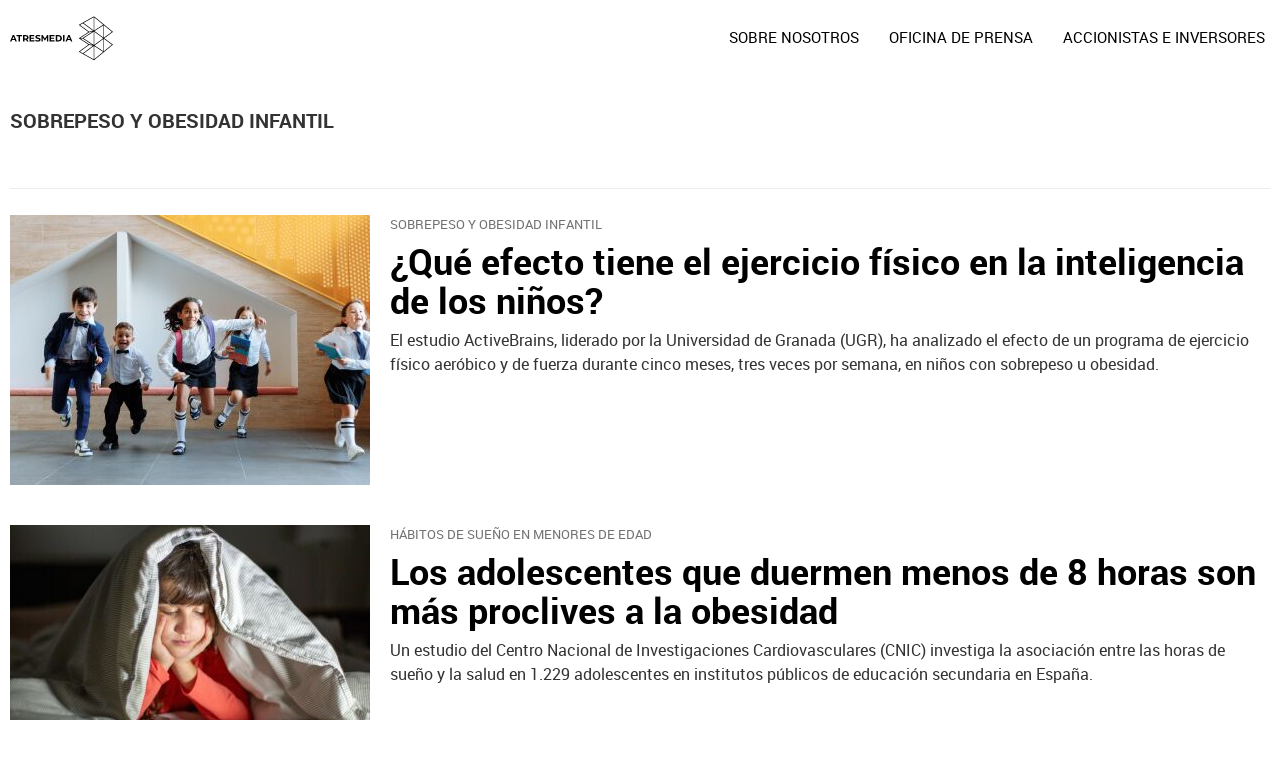

--- FILE ---
content_type: text/html;charset=utf-8
request_url: https://www.atresmedia.com/temas/sobrepeso_y_obesidad_infantil-1
body_size: 10103
content:
<!DOCTYPE html><html lang="es" prefix="og: http://ogp.me/ns# fb: http://ogp.me/ns/fb# article: http://ogp.me/ns/article#"><head><title itemprop="name">sobrepeso y obesidad infantil | Temas | ATRESMEDIA </title><meta charset="UTF-8"/><meta name="theme-color" content="#ff5300"><meta name="robots" content="index, follow" /><meta name="GOOGLEBOT" content="index follow" /><meta http-equiv="X-UA-Compatible" content="IE=edge,chrome=1"/><meta name="pageRender" content="Wed Dec 17 05:35:26 CET 2025"/><meta name="title" content="sobrepeso y obesidad infantil | Temas"/><meta name="DC.Title" content="sobrepeso y obesidad infantil | Temas" /><meta name="description" content="Las últimas novedades sobre sobrepeso y obesidad infantil"/><meta property="article:publisher" content="https://www.facebook.com/atresmediacom/" /><meta property="og:type" content="website"/><meta property="og:locale" content="es_ES"/><meta property="og:site_name" content="Atresmedia"/><meta property="og:title" content="sobrepeso y obesidad infantil | Temas"/><meta property="og:description" content="Las últimas novedades sobre sobrepeso y obesidad infantil"/><meta name="twitter:title" content="sobrepeso y obesidad infantil | Temas"/><meta name="twitter:description" content="Las últimas novedades sobre sobrepeso y obesidad infantil"/><meta name="twitter:site" content="atresmediacom"><meta property="og:image" content="https://www.atresmediacorporacion.com/public/img/verticales/atresmedia_corporacion/apple-touch-icon-180x180.png"/><meta property="og:image:type" content="image/jpeg"/><meta property="og:image:width" content="180"/><meta property="og:image:height" content="180"/><meta name="twitter:card" content="summary"/><meta name="twitter:image" content="https://www.atresmediacorporacion.com/public/img/verticales/atresmedia_corporacion/apple-touch-icon-180x180.png"/><meta property="og:image:alt" content="Atresmedia" /><meta property="language:ESP" content="https://www.atresmedia.com/temas/"><meta name="viewport" content="width=device-width, initial-scale=1, user-scalable=yes"><link rel="apple-touch-icon" sizes="57x57" href="/public/img/verticales/atresmedia_corporacion/apple-touch-icon-57x57.png"><link rel="apple-touch-icon" sizes="60x60" href="/public/img/verticales/atresmedia_corporacion/apple-touch-icon-60x60.png"><link rel="apple-touch-icon" sizes="72x72" href="/public/img/verticales/atresmedia_corporacion/apple-touch-icon-72x72.png"><link rel="apple-touch-icon" sizes="76x76" href="/public/img/verticales/atresmedia_corporacion/apple-touch-icon-76x76.png"><link rel="apple-touch-icon" sizes="114x114" href="/public/img/verticales/atresmedia_corporacion/apple-touch-icon-114x114.png"><link rel="apple-touch-icon" sizes="120x120" href="/public/img/verticales/atresmedia_corporacion/apple-touch-icon-120x120.png"><link rel="apple-touch-icon" sizes="144x144" href="/public/img/verticales/atresmedia_corporacion/apple-touch-icon-144x144.png"><link rel="apple-touch-icon" sizes="152x152" href="/public/img/verticales/atresmedia_corporacion/apple-touch-icon-152x152.png"><link rel="apple-touch-icon" sizes="180x180" href="/public/img/verticales/atresmedia_corporacion/apple-touch-icon-180x180.png"><link rel="icon" type="image/png" href="/public/img/verticales/atresmedia_corporacion/favicon-32x32.png" sizes="32x32"><link rel="icon" type="image/png" href="/public/img/verticales/atresmedia_corporacion/android-chrome-192x192.png" sizes="192x192"><link rel="icon" type="image/png" href="/public/img/verticales/atresmedia_corporacion/favicon-96x96.png" sizes="96x96"><link rel="icon" type="image/png" href="/public/img/verticales/atresmedia_corporacion/favicon-16x16.png" sizes="16x16"><link rel="mask-icon" href="/public/img/verticales/atresmedia_corporacion/safari-pinned-tab.svg" color="#5bbad5"><link rel="shortcut icon" href="/public/img/verticales/atresmedia_corporacion/favicon.ico"><meta name="msapplication-TileImage" content="/mstile-144x144.png"><meta name="google-site-verification" content="VLHfX-MQZKK3w-THWLc2fLxK0IIlf2eIOkOII6MWiNc" /><meta name="google-site-verification" content="omMTJSHzhpuE1NeJqNVaYEVIODAnHkcpcXEMR5CnlXo" /><meta name="google-site-verification" content="-dc0AsZDNRiInOX8nOq546xerKgI5mllqBxCZoiWjdU" /><meta name="y_key" content="8f9e10c7bca1e10c" /><meta name="msvalidate.01" content="DDBC2D36D801A1BEEF59505F4B1610AF" /><meta name="alexaVerifyID" content="dxokSiRchRiSVONySe4tHAeoWQc" /><meta property="og:site_name" content="Antena3.com"/><meta name="site-name" content="Atresmedia"/><meta name="tipo-pagina" content="categoria"/><meta name="error" content="false" /><script type="application/ld+json"> { "@context":"https://schema.org", "@type":"NewsMediaOrganization", "url":"https://www.atresmedia.com/", "@id":"https://www.atresmedia.com/#publisher", "name":"Atresmedia", "sameAs":[ "https://x.com/atresmediacom"], "logo": { "@type": "ImageObject", "url": "https://www.atresmedia.com/public/img/atresmedia-amp.png", "width": 600, "height": 60 } , "foundingLocation": "Madrid, España", "foundingDate": "1988-06-07", "address": { "@type":"PostalAddress", "streetAddress":"Isla Graciosa 13", "addressLocality":"San Sebastián de los Reyes", "addressRegion":"Comunidad de Madrid", "postalCode":"28703", "addressCountry":"ES" } ,"parentOrganization":{ "@context":"https://schema.org", "@type":"NewsMediaOrganization", "url":"https://www.atresmediacorporacion.com/", "name":"Atresmedia", "alternateName":"Atresmedia", "ethicsPolicy":"https://www.atresmediacorporacion.com/public/legal/politica-proteccion-datos-privacidad.html", "legalName":"Atresmedia Corporación de Medios de Comunicación, S.A.", "foundingLocation": "Madrid, España", "foundingDate": "1988-06-07", "address": { "@type":"PostalAddress", "streetAddress":"Isla Graciosa 13", "addressLocality":"San Sebastián de los Reyes", "addressRegion":"Comunidad de Madrid", "postalCode":"28703", "addressCountry":"ES" }, "logo": { "@type": "ImageObject", "url": "https://www.atresmedia.com/public/img/atresmedia-amp.png", "width": 125, "height": 60 } } } </script><script type="application/ld+json">[ { "@context": "https://schema.org/", "@type": "SiteNavigationElement", "url": "https:\/\/sportmaniacs.com\/es\/races\/carrera-ponle-freno-santander-2024", "name": "Clasificaciones" }, { "@context": "https://schema.org/", "@type": "SiteNavigationElement", "url": "https:\/\/www.canofotosports.com\/es\/eventos\/ponle-freno-santander-2024-0", "name": "Fotos" }] </script><link rel="stylesheet" href="https://static.atresmedia.com/css/style2.css"><link rel="stylesheet" href="https://static.atresmedia.com/css/atresmedia/skin2.css"><script type="text/javascript"> var staticDomain = 'https://static.atresmedia.com/'; var comunidadDomain = 'https://comunidad.atresmedia.com/'; var jsDomain = 'https://cdnjs.atresmedia.com/atresmedia-js/latest/'; var cmpLoadCallbacks = []; window.SITE_ID = 81327; window.PAGE_ID = 0; var SITE_SECTION_NAME = 'atresmedia'; </script><script type="text/javascript">window.pagedata = { "page" : { "contentID" : null, "smartclipID" : null, }, "code" : { "web" : "0", "site" : null, "seedtag" : null }, "domain" : { "api" : null, "community" : "https://comunidad.atresmedia.com/", "document" : "atresmedia.com", "hit" : null, "js" : "https://cdnjs.atresmedia.com/atresmedia-js/latest/", "static" : "https://static.atresmedia.com/" }};</script><script type="text/javascript"> window.onload = function () { (function(){function r(e){if(!window.frames[e]){if(document.body&&document.body.firstChild){var t=document.body;var n=document.createElement("iframe");n.style.display="none";n.name=e;n.title=e;t.insertBefore(n,t.firstChild)}else{setTimeout(function(){r(e)},5)}}}function e(n,a,o,c,d){function e(e,t,n,r){if(typeof n!=="function"){return}if(!window[a]){window[a]=[]}var i=false;if(d){i=d(e,r,n)}if(!i){window[a].push({command:e,version:t,callback:n,parameter:r})}}e.stub=true;e.stubVersion=2;function t(r){if(!window[n]||window[n].stub!==true){return}if(!r.data){return}var i=typeof r.data==="string";var e;try{e=i?JSON.parse(r.data):r.data}catch(t){return}if(e[o]){var a=e[o];window[n](a.command,a.version,function(e,t){var n={};n[c]={returnValue:e,success:t,callId:a.callId};if(r.source){r.source.postMessage(i?JSON.stringify(n):n,"*")}},a.parameter)}}if(typeof window[n]!=="function"){window[n]=e;if(window.addEventListener){window.addEventListener("message",t,false)}else{window.attachEvent("onmessage",t)}}}e("__tcfapi","__tcfapiBuffer","__tcfapiCall","__tcfapiReturn");r("__tcfapiLocator");(function(e,t){var n=document.createElement("link");n.as="script";var r=document.createElement("link");r.as="script";var i=document.createElement("script");i.id="spcloader";i.type="text/javascript";i["defer"]=true;i.charset="utf-8";var a="https://sdk.privacy-center.org/"+e+"/loader.js?target_type=notice&target="+t;if(window.didomiConfig&&window.didomiConfig.user){var o=window.didomiConfig.user;var c=o.country;var d=o.region;if(c){a=a+"&country="+c;if(d){a=a+"&region="+d}}}n.href="https://sdk.privacy-center.org/";r.href="https://sdk.privacy-center.org/";i.src=a;var s=document.getElementsByTagName("script")[0];s.parentNode.insertBefore(i,s)})("829e56eb-a72b-4b64-91c3-1e63c21ebf06","ibzd9Xrq")})(); }; </script><script src="//assets.adobedtm.com/f3257b54648f/0a102682e791/launch-a7548e537628.min.js" async></script><script>if(window){let w=function(n){window.jQueryCallbacks.push(n)};var i=w;window.jQueryCallbacks=[],window.$=function(n){return typeof n=="function"&&w(n),{ready:w}},window.jQuery=window.$,window.$.ajax=function(...n){w(()=>window.$.ajax(...n))}} </script><script type="module" src="https://cdnjs.atresmedia.com/load/webapp/www-entries/main.DQzTf6vKkMsmqqrB.js" defer></script><script type="module" src="https://cdnjs.atresmedia.com/load/webapp/www-entries/no-site.C8fh56_7Y7Be6u8E.js" defer></script></head><body class="corporativo temas"><header class="header-principal"><nav class="navbar container row navbar-default" role="navigation"><div class="navbar-header" itemscope itemtype="https://schema.org/Organization"><button type="button" class="navbar-toggle collapsed" data-target=".navbar-ex1-collapse" role="button" aria-expanded="false"><span class="sr-only">Desplegar navegación</span><div class="b-menu"><div class="icon"></div></div></button><h1 itemprop="name"><a class="navbar-brand" title="Atresmedia" href="/" itemprop="url"><img loading="lazy" src="/public/img/rc-television.svg" alt="Atresmedia" itemprop="logo"></a></h1></div><div class="box-menu" role="menu"><div class="menu"><ul class="nav navbar-nav nav-tertiary"></ul><ul class="nav navbar-nav nav-principal" role="menubar"><li class="sobre-nosotros rc-menu-item" role="menuitem"><a href="/sobre-nosotros" title="Sobre Nosotros" itemprop="url">SOBRE NOSOTROS<span class="icon-direction-right"></span></a></li><li class="prensa rc-menu-item" role="menuitem"><a href="/prensa" title="Prensa" itemprop="url">OFICINA DE PRENSA <span class="icon-direction-right"></span></a></li><li class="accionistas-e-inversores rc-menu-item" role="menuitem"><a href="https://www.atresmediacorporacion.com/" title="Accionistas e Inversores" itemprop="url">ACCIONISTAS E INVERSORES <span class="icon-direction-right"></span></a></li></ul></div></div></nav></header><div class="sas-container" data-format="35214"></div><div class="sas-container" data-format="43352"></div><main><section class="container row"><div class="col-xs-12 col-sm-12 col-md-12 col-lg-12"><script type="application/ld+json"> { "@context": "https://schema.org", "@type": "CollectionPage", "mainEntityOfPage": "https://www.atresmedia.com/temas/sobrepeso_y_obesidad_infantil-1", "url": "https://www.atresmedia.com/temas/sobrepeso_y_obesidad_infantil-1", "name": "sobrepeso y obesidad infantil", "publisher": { "@type": "Organization", "name":"Atresmedia", "alternateName":"Atresmedia", "url":"https://www.atresmedia.com/", "sameAs":[ "https://x.com/atresmediacom"], "logo": { "@type": "ImageObject", "url": "https://www.atresmedia.com/public/img/atresmedia-amp.png", "width": 600, "height": 60 } }, "mainEntity": { "@context": "https://schema.org", "@type": "ItemList", "itemListElement": [ { "@type": "ListItem", "position": 1, "url": "https://www.atresmedia.com/objetivo-bienestar/actualidad/que-efecto-tiene-ejercicio-fisico-inteligencia-ninos_20220902631217be8d51040001ebbea1.html" }, { "@type": "ListItem", "position": 2, "url": "https://www.atresmedia.com/objetivo-bienestar/actualidad/adolescentes-que-duermen-menos-8-horas-son-mas-proclives-obesidad_20220830630e24253ef612000150d934.html" }, { "@type": "ListItem", "position": 3, "url": "https://www.atresmedia.com/objetivo-bienestar/junior/loreconozco-nueva-campana-promover-desayunos-meriendas-saludables-impulsada-gasol-foundation_202111166193873bd19d5b00018c1c2c.html" }, { "@type": "ListItem", "position": 4, "url": "https://www.atresmedia.com/objetivo-bienestar/junior/loreconozco-nueva-campana-promover-desayunos-meriendas-saludables-impulsada-gasol-foundation_202111166193873bd19d5b00018c1c2c.html" }, { "@type": "ListItem", "position": 5, "url": "https://www.atresmedia.com/objetivo-bienestar/actualidad/nace-pasos-una-nueva-iniciativa-para-reducir-la-obesidad-infantil-en-espana_201906105cfe44ec0cf2eb38eebbcb29.html" }, { "@type": "ListItem", "position": 6, "url": "https://www.atresmedia.com/objetivo-bienestar/actualidad/productos-ultraprocesados-principales-responsables-aumento-obesidad-europa_201905215ce3cf330cf26b338c2e95b0.html" }, { "@type": "ListItem", "position": 7, "url": "https://www.atresmedia.com/objetivo-bienestar/actualidad/productos-ultraprocesados-principales-responsables-aumento-obesidad-europa_201905215ce3cf330cf26b338c2e95b0.html" }], "numberOfItems": 7 } } </script><h1 class="title tag-noticias">sobrepeso y obesidad infantil</h1><article class="mod-noticia titletagheader"><div itemprop="mainEntityOfPage" itemscope itemtype="http://schema.org/WebPage"><link itemprop="url" href="#" /></div><div class="content-noticia"><h2 class="titular"></h2><div class="cuerpo-noticia" role="contentinfo"></div></div></article><div class="noticias-automaticas"><ul class="listado-noticias"><li class="listado-item"><article class="mod-noticia" itemscope="" itemtype="http://schema.org/NewsArticle"><div itemprop="mainEntityOfPage" itemscope itemtype="http://schema.org/WebPage"><link itemprop="url" href="https://www.atresmedia.com/objetivo-bienestar/actualidad/que-efecto-tiene-ejercicio-fisico-inteligencia-ninos_20220902631217be8d51040001ebbea1.html" /></div><div class="content-noticia"><a href="https://www.atresmedia.com/objetivo-bienestar/actualidad/que-efecto-tiene-ejercicio-fisico-inteligencia-ninos_20220902631217be8d51040001ebbea1.html" class="link-noticia" title="¿Qué efecto tiene el ejercicio físico en la inteligencia de los niños?"><div class="imagen-noticia" role="banner"><picture><source srcset="https://fotografias.atresmedia.com/clipping/cmsimages01/2022/09/02/CB69DF5E-2948-467D-A5EB-6BFFB01357BB/que-efecto-tiene-ejercicio-fisico-inteligencia-ninos_63.jpg" media="(min-width:768px)" ><source srcset="https://fotografias.atresmedia.com/clipping/cmsimages01/2022/09/02/CB69DF5E-2948-467D-A5EB-6BFFB01357BB/que-efecto-tiene-ejercicio-fisico-inteligencia-ninos_63.jpg" media="(max-width:767px)" ><img loading="lazy" src="https://fotografias.atresmedia.com/clipping/cmsimages01/2022/09/02/CB69DF5E-2948-467D-A5EB-6BFFB01357BB/que-efecto-tiene-ejercicio-fisico-inteligencia-ninos_63.jpg" srcset="https://fotografias.atresmedia.com/clipping/cmsimages01/2022/09/02/CB69DF5E-2948-467D-A5EB-6BFFB01357BB/que-efecto-tiene-ejercicio-fisico-inteligencia-ninos_63.jpg" alt="&iquest;Qu&eacute; efecto tiene el ejercicio f&iacute;sico en la inteligencia de los ni&ntilde;os?" title="&iquest;Qu&eacute; efecto tiene el ejercicio f&iacute;sico en la inteligencia de los ni&ntilde;os?" ></picture></div><p class="antetitulo">SOBREPESO Y OBESIDAD INFANTIL</p><h2 class="titular">¿Qué efecto tiene el ejercicio físico en la inteligencia de los niños?</h2></a><div class="cuerpo-noticia" role="contentinfo"><p>El estudio ActiveBrains, liderado por la Universidad de Granada (UGR), ha analizado el efecto de un programa de ejercicio físico aeróbico y de fuerza durante cinco meses, tres veces por semana, en niños con sobrepeso u obesidad.</p></div><meta itemprop="datePublished" content="2022-09-02T16:50:19+02:00"><meta itemprop="dateModified" content="2022-09-02T16:50:19+02:00"><meta itemprop="author" content="Atresmedia"><div itemprop="publisher" itemscope="" itemtype="https://schema.org/Organization"><div itemprop="logo" itemscope="" itemtype="https://schema.org/ImageObject"><meta itemprop="url" content="https://www.atresmedia.com/public/img/atresmedia-amp.png"><meta itemprop="width" content="600"><meta itemprop="height" content="60"></div><meta itemprop="name" content="Atresmedia"><meta itemprop="url" content="https://www.atresmedia.com/"></div></div></article></li><li class="listado-item"><article class="mod-noticia" itemscope="" itemtype="http://schema.org/NewsArticle"><div itemprop="mainEntityOfPage" itemscope itemtype="http://schema.org/WebPage"><link itemprop="url" href="https://www.atresmedia.com/objetivo-bienestar/actualidad/adolescentes-que-duermen-menos-8-horas-son-mas-proclives-obesidad_20220830630e24253ef612000150d934.html" /></div><div class="content-noticia"><a href="https://www.atresmedia.com/objetivo-bienestar/actualidad/adolescentes-que-duermen-menos-8-horas-son-mas-proclives-obesidad_20220830630e24253ef612000150d934.html" class="link-noticia" title="Los adolescentes que duermen menos de 8 horas son más proclives a la obesidad"><div class="imagen-noticia" role="banner"><picture><source srcset="https://fotografias.atresmedia.com/clipping/cmsimages02/2022/08/30/08AE4305-C089-4517-941D-0DB378695EF9/adolescentes-que-duermen-menos-8-horas-son-mas-proclives-obesidad_63.jpg" media="(min-width:768px)" ><source srcset="https://fotografias.atresmedia.com/clipping/cmsimages02/2022/08/30/08AE4305-C089-4517-941D-0DB378695EF9/adolescentes-que-duermen-menos-8-horas-son-mas-proclives-obesidad_63.jpg" media="(max-width:767px)" ><img loading="lazy" src="https://fotografias.atresmedia.com/clipping/cmsimages02/2022/08/30/08AE4305-C089-4517-941D-0DB378695EF9/adolescentes-que-duermen-menos-8-horas-son-mas-proclives-obesidad_63.jpg" srcset="https://fotografias.atresmedia.com/clipping/cmsimages02/2022/08/30/08AE4305-C089-4517-941D-0DB378695EF9/adolescentes-que-duermen-menos-8-horas-son-mas-proclives-obesidad_63.jpg" alt="Los adolescentes que duermen menos de 8 horas son m&aacute;s proclives a la obesidad" title="Los adolescentes que duermen menos de 8 horas son m&aacute;s proclives a la obesidad" ></picture></div><p class="antetitulo">HÁBITOS DE SUEÑO EN MENORES DE EDAD</p><h2 class="titular">Los adolescentes que duermen menos de 8 horas son más proclives a la obesidad</h2></a><div class="cuerpo-noticia" role="contentinfo"><p>Un estudio del Centro Nacional de Investigaciones Cardiovasculares (CNIC) investiga la asociación entre las horas de sueño y la salud en 1.229 adolescentes en institutos públicos de educación secundaria en España. </p></div><meta itemprop="datePublished" content="2022-08-30T17:18:49+02:00"><meta itemprop="dateModified" content="2022-08-30T17:18:49+02:00"><meta itemprop="author" content="Atresmedia"><div itemprop="publisher" itemscope="" itemtype="https://schema.org/Organization"><div itemprop="logo" itemscope="" itemtype="https://schema.org/ImageObject"><meta itemprop="url" content="https://www.atresmedia.com/public/img/atresmedia-amp.png"><meta itemprop="width" content="600"><meta itemprop="height" content="60"></div><meta itemprop="name" content="Atresmedia"><meta itemprop="url" content="https://www.atresmedia.com/"></div></div></article></li><li class="listado-item"><article class="mod-noticia" itemscope="" itemtype="http://schema.org/NewsArticle"><div itemprop="mainEntityOfPage" itemscope itemtype="http://schema.org/WebPage"><link itemprop="url" href="https://www.atresmedia.com/objetivo-bienestar/junior/loreconozco-nueva-campana-promover-desayunos-meriendas-saludables-impulsada-gasol-foundation_202111166193873bd19d5b00018c1c2c.html" /></div><div class="content-noticia"><a href="https://www.atresmedia.com/objetivo-bienestar/junior/loreconozco-nueva-campana-promover-desayunos-meriendas-saludables-impulsada-gasol-foundation_202111166193873bd19d5b00018c1c2c.html" class="link-noticia" title="#LoReconozco, la nueva campaña para promover desayunos y meriendas saludables impulsada por Gasol Foundation"><p class="antetitulo">PODRÁN APUNTARSE A UN GRUPO DE TELEGRAM GRATUITO</p><h2 class="titular">#LoReconozco, la nueva campaña para promover desayunos y meriendas saludables impulsada por Gasol Foundation</h2></a><div class="cuerpo-noticia" role="contentinfo"><p>En España, uno de cada tres niños padece sobrepeso u obesidad. Por este motivo, el Ministerio de Consumo y Gasol Foundation han puesto en marcha este lunes la campaña #LoReconozco, con el fin de concienciar a los padres de la importancia de que sus hijos se alimenten de manera saludable en el desayuno y la merienda. Para conseguir este propósito, harán uso de herramientas como el humor, y difundirán recetas y consejos.</p></div><meta content="https://www.atresmedia.com/public/img/atresmedia-amp.png"><meta itemprop="datePublished" content="2021-11-16T11:26:03+01:00"><meta itemprop="dateModified" content="2021-11-16T11:26:03+01:00"><meta itemprop="author" content="Atresmedia"><div itemprop="publisher" itemscope="" itemtype="https://schema.org/Organization"><div itemprop="logo" itemscope="" itemtype="https://schema.org/ImageObject"><meta itemprop="url" content="https://www.atresmedia.com/public/img/atresmedia-amp.png"><meta itemprop="width" content="600"><meta itemprop="height" content="60"></div><meta itemprop="name" content="Atresmedia"><meta itemprop="url" content="https://www.atresmedia.com/"></div></div></article></li><li class="listado-item"><article class="mod-noticia" itemscope="" itemtype="http://schema.org/NewsArticle"><div itemprop="mainEntityOfPage" itemscope itemtype="http://schema.org/WebPage"><link itemprop="url" href="https://www.atresmedia.com/objetivo-bienestar/junior/loreconozco-nueva-campana-promover-desayunos-meriendas-saludables-impulsada-gasol-foundation_202111166193873bd19d5b00018c1c2c.html" /></div><div class="content-noticia"><a href="https://www.atresmedia.com/objetivo-bienestar/junior/loreconozco-nueva-campana-promover-desayunos-meriendas-saludables-impulsada-gasol-foundation_202111166193873bd19d5b00018c1c2c.html" class="link-noticia" title="#LoReconozco, la nueva campaña para promover desayunos y meriendas saludables impulsada por Gasol Foundation"><p class="antetitulo">PODRÁN APUNTARSE A UN GRUPO DE TELEGRAM GRATUITO</p><h2 class="titular">#LoReconozco, la nueva campaña para promover desayunos y meriendas saludables impulsada por Gasol Foundation</h2></a><div class="cuerpo-noticia" role="contentinfo"><p>En España, uno de cada tres niños padece sobrepeso u obesidad. Por este motivo, el Ministerio de Consumo y Gasol Foundation han puesto en marcha este lunes la campaña #LoReconozco, con el fin de concienciar a los padres de la importancia de que sus hijos se alimenten de manera saludable en el desayuno y la merienda. Para conseguir este propósito, harán uso de herramientas como el humor, y difundirán recetas y consejos.</p></div><meta content="https://www.atresmedia.com/public/img/atresmedia-amp.png"><meta itemprop="datePublished" content="2021-11-16T11:26:03+01:00"><meta itemprop="dateModified" content="2021-11-16T11:26:03+01:00"><meta itemprop="author" content="Atresmedia"><div itemprop="publisher" itemscope="" itemtype="https://schema.org/Organization"><div itemprop="logo" itemscope="" itemtype="https://schema.org/ImageObject"><meta itemprop="url" content="https://www.atresmedia.com/public/img/atresmedia-amp.png"><meta itemprop="width" content="600"><meta itemprop="height" content="60"></div><meta itemprop="name" content="Atresmedia"><meta itemprop="url" content="https://www.atresmedia.com/"></div></div></article></li><li class="listado-item"><article class="mod-noticia" itemscope="" itemtype="http://schema.org/NewsArticle"><div itemprop="mainEntityOfPage" itemscope itemtype="http://schema.org/WebPage"><link itemprop="url" href="https://www.atresmedia.com/objetivo-bienestar/actualidad/nace-pasos-una-nueva-iniciativa-para-reducir-la-obesidad-infantil-en-espana_201906105cfe44ec0cf2eb38eebbcb29.html" /></div><div class="content-noticia"><a href="https://www.atresmedia.com/objetivo-bienestar/actualidad/nace-pasos-una-nueva-iniciativa-para-reducir-la-obesidad-infantil-en-espana_201906105cfe44ec0cf2eb38eebbcb29.html" class="link-noticia" title=" Más de 240 escuelas se suman a 'PASOS', una iniciativa que nace para reducir la obesidad infantil en España "><div class="imagen-noticia" role="banner"><picture><source srcset="https://fotografias.atresmedia.com/clipping/cmsimages02/2019/06/10/D531EE37-681F-4C45-81E6-90BD38E308DA/63.jpg" media="(min-width:768px)" ><source srcset="https://fotografias.atresmedia.com/clipping/cmsimages02/2019/06/10/D531EE37-681F-4C45-81E6-90BD38E308DA/63.jpg" media="(max-width:767px)" ><img loading="lazy" src="https://fotografias.atresmedia.com/clipping/cmsimages02/2019/06/10/D531EE37-681F-4C45-81E6-90BD38E308DA/63.jpg" srcset="https://fotografias.atresmedia.com/clipping/cmsimages02/2019/06/10/D531EE37-681F-4C45-81E6-90BD38E308DA/63.jpg" alt=" 'PASOS', una iniciativa para reducir la obesidad infantil en Espa&ntilde;a a la que ya se han sumado m&aacute;s de 240 escuelas " title=" 'PASOS', una iniciativa para reducir la obesidad infantil en Espa&ntilde;a a la que ya se han sumado m&aacute;s de 240 escuelas " ></picture><span class="icon-play"></span></div><p class="antetitulo">LIDERADA POR LA GASOL FOUNDATION </p><h2 class="titular"> Más de 240 escuelas se suman a 'PASOS', una iniciativa que nace para reducir la obesidad infantil en España </h2></a><div class="cuerpo-noticia" role="contentinfo"><p>La Gasol Foundation, en colaboración con el Instituto Hospital del Mar de Investigaciones Médicas y la fundación Probitas, han desarrollado un nuevo proyecto con el objetivo de evaluar el nivel de actividad física de los niños en nuestro país.</p></div><meta itemprop="datePublished" content="2019-06-10T18:08:08+02:00"><meta itemprop="dateModified" content="2019-06-10T18:08:08+02:00"><meta itemprop="author" content="Atresmedia"><div itemprop="publisher" itemscope="" itemtype="https://schema.org/Organization"><div itemprop="logo" itemscope="" itemtype="https://schema.org/ImageObject"><meta itemprop="url" content="https://www.atresmedia.com/public/img/atresmedia-amp.png"><meta itemprop="width" content="600"><meta itemprop="height" content="60"></div><meta itemprop="name" content="Atresmedia"><meta itemprop="url" content="https://www.atresmedia.com/"></div></div></article></li><li class="listado-item"><article class="mod-noticia" itemscope="" itemtype="http://schema.org/NewsArticle"><div itemprop="mainEntityOfPage" itemscope itemtype="http://schema.org/WebPage"><link itemprop="url" href="https://www.atresmedia.com/objetivo-bienestar/actualidad/productos-ultraprocesados-principales-responsables-aumento-obesidad-europa_201905215ce3cf330cf26b338c2e95b0.html" /></div><div class="content-noticia"><a href="https://www.atresmedia.com/objetivo-bienestar/actualidad/productos-ultraprocesados-principales-responsables-aumento-obesidad-europa_201905215ce3cf330cf26b338c2e95b0.html" class="link-noticia" title="Los productos ultraprocesados, principales responsables del aumento de la obesidad en Europa"><div class="imagen-noticia" role="banner"><picture><source srcset="https://fotografias.atresmedia.com/clipping/cmsimages02/2018/11/13/F8151769-3922-448D-9FFE-20661C5B22D0/63.jpg" media="(min-width:768px)" ><source srcset="https://fotografias.atresmedia.com/clipping/cmsimages02/2018/11/13/F8151769-3922-448D-9FFE-20661C5B22D0/63.jpg" media="(max-width:767px)" ><img loading="lazy" src="https://fotografias.atresmedia.com/clipping/cmsimages02/2018/11/13/F8151769-3922-448D-9FFE-20661C5B22D0/63.jpg" srcset="https://fotografias.atresmedia.com/clipping/cmsimages02/2018/11/13/F8151769-3922-448D-9FFE-20661C5B22D0/63.jpg" alt="Una dieta saludable debe evitar los alimentos procesados" title="Una dieta saludable debe evitar los alimentos procesados" ></picture></div><p class="antetitulo">SE RECOMIENDA DUPLICAR EL CONSUMO DE VEGETALES</p><h2 class="titular">Los productos ultraprocesados, principales responsables del aumento de la obesidad en Europa</h2></a><div class="cuerpo-noticia" role="contentinfo"><p>Más de la mitad de la población adulta europea padece ya algún problema relacionado con su peso, y uno de cada tres menores sufre de obesidad, según una nueva investigación que alerta de un aumento en el consumo de productos ultraprocesados.</p></div><meta itemprop="datePublished" content="2019-05-21T12:13:07+02:00"><meta itemprop="dateModified" content="2019-05-21T12:13:07+02:00"><meta itemprop="author" content="Atresmedia"><div itemprop="publisher" itemscope="" itemtype="https://schema.org/Organization"><div itemprop="logo" itemscope="" itemtype="https://schema.org/ImageObject"><meta itemprop="url" content="https://www.atresmedia.com/public/img/atresmedia-amp.png"><meta itemprop="width" content="600"><meta itemprop="height" content="60"></div><meta itemprop="name" content="Atresmedia"><meta itemprop="url" content="https://www.atresmedia.com/"></div></div></article></li><li class="listado-item"><article class="mod-noticia" itemscope="" itemtype="http://schema.org/NewsArticle"><div itemprop="mainEntityOfPage" itemscope itemtype="http://schema.org/WebPage"><link itemprop="url" href="https://www.atresmedia.com/objetivo-bienestar/actualidad/productos-ultraprocesados-principales-responsables-aumento-obesidad-europa_201905215ce3cf330cf26b338c2e95b0.html" /></div><div class="content-noticia"><a href="https://www.atresmedia.com/objetivo-bienestar/actualidad/productos-ultraprocesados-principales-responsables-aumento-obesidad-europa_201905215ce3cf330cf26b338c2e95b0.html" class="link-noticia" title="Los productos ultraprocesados, principales responsables del aumento de la obesidad en Europa"><p class="antetitulo">SE RECOMIENDA DUPLICAR EL CONSUMO DE VEGETALES</p><h2 class="titular">Los productos ultraprocesados, principales responsables del aumento de la obesidad en Europa</h2></a><div class="cuerpo-noticia" role="contentinfo"><p>Más de la mitad de la población adulta europea padece ya algún problema relacionado con su peso, y uno de cada tres menores sufre de obesidad, según una nueva investigación que alerta de un aumento en el consumo de productos ultraprocesados.</p></div><meta content="https://www.atresmedia.com/public/img/atresmedia-amp.png"><meta itemprop="datePublished" content="2019-05-21T12:13:07+02:00"><meta itemprop="dateModified" content="2019-05-21T12:13:07+02:00"><meta itemprop="author" content="Atresmedia"><div itemprop="publisher" itemscope="" itemtype="https://schema.org/Organization"><div itemprop="logo" itemscope="" itemtype="https://schema.org/ImageObject"><meta itemprop="url" content="https://www.atresmedia.com/public/img/atresmedia-amp.png"><meta itemprop="width" content="600"><meta itemprop="height" content="60"></div><meta itemprop="name" content="Atresmedia"><meta itemprop="url" content="https://www.atresmedia.com/"></div></div></article></li></ul></div></div></section><section class="container row"><div class="col-xs-12 col-sm-12 col-md-12 col-lg-12"><div class="mod-prefooter"><input type="checkbox" name="menu-listado-categorias" id="menu-listado-categorias"><h4 class="titulo-prefooter"><a href="/temas/">Categorías</a></h4><label for="menu-listado-categorias"><span class="abrir-categorias">Abrir</span><span class="cerrar-categorias">Cerrar</span></label><ul class="listado-categorias" data-mod="tags-prefooter"></ul></div></div></section></main><footer class="footer"><section class="container-fluid"><div class="container row"><div class="col-xs-12 col-sm-12 col-md-12 col-lg-12" data-mod="channels-footer"><div class="logo-footer"><a rel="me" title="ATRESMEDIA" href="https://www.atresmedia.com/" target="_blank">Atresmedia</a></div><ul class="listado-footer" data-mod="channel-list"><li><a rel="me" title="Antena 3 Televisión" href="https://www.antena3.com/" class="antena3">Antena 3</a></li><li><a rel="me" title="laSexta" href="https://www.lasexta.com/" class="lasexta">laSexta</a></li><li><a rel="me" title="Neox" href="https://neox.atresmedia.com/" class="neox">Neox</a></li><li><a rel="me" title="Nova" href="https://nova.atresmedia.com/" class="nova">Nova</a></li><li><a rel="me" title="Mega" href="https://mega.atresmedia.com/" class="mega">Mega</a></li><li><a rel="me" title="Atreseries" href="https://atreseries.atresmedia.com/" class="atreseries">Atreseries</a></li><li><a rel="me" title="Onda Cero" href="https://www.ondacero.es/" class="ondacero">Onda Cero</a></li><li><a rel="me" title="Europa FM" href="https://www.europafm.com/" class="europafm">Europa FM</a></li><li><a rel="me" title="Melodía FM" href="https://www.melodia-fm.com/" class="melodiafm">Melodía FM</a></li><li><a rel="me" title="Atresplayer" href="https://www.atresplayer.com/" class="atresplayer">Atresplayer</a></li><li><a rel="me" title="Flooxer" href="https://www.atresplayer.com/flooxer/" class="flooxer">Flooxer</a></li></ul></div></div></section><section class="container-fluid"><div class="container row"><span><img loading="lazy" src="https://www.atresmedia.com/imgs/atresmedialogo.png" alt="Atresmedia Corporación de Medios de Comunicación SA" style="width:0; height:0;"></span><p style="position: absolute; left: -1000px;">Atresmedia Corporación de Medios de Comunicación SA</p><div class="col-xs-12 col-sm-12 col-md-12 col-lg-12"><p>© Atresmedia Corporación de Medios de Comunicación, S.A - A. Isla Graciosa 13, 28703, S.S. de los Reyes, Madrid. Reservados todos los derechos</p><ul class="listado-legal" data-mod="legal-list"><li><a rel="nofollow" title="Aviso Legal" href="https://statics.atresmedia.com/sites/assets/legal/legal.html" target="_blank">Aviso legal</a></li><li><a rel="nofollow" title="Política de privacidad" href="https://statics.atresmedia.com/sites/assets/legal/proteccion.html" target="_blank">Política de privacidad</a></li><li><a rel="nofollow" title="Política de cookies" href="https://statics.atresmedia.com/sites/assets/legal/politica-de-cookies.html" target="_blank">Política de cookies</a></li><li><a rel="nofollow" title="Cond. de participación" href="https://statics.atresmedia.com/sites/assets/legal/bases-concursos.html" target="_blank">Cond. de participación</a></li><li><a rel="nofollow" title="Configuración de privacidad" href="javascript:Didomi.preferences.show()">Configuración de privacidad</a></li><li><a rel="nofollow" title="Accesibilidad" href="https://statics.atresmedia.com/accesibilidad/assets/Atresmedia_Atresmedia.com_DACC_Provisional.html">Accesibilidad</a></li></ul></div></div></section></footer><div class="mod-cookies"><a title="Cerrar ventana" class="btn-cerrar" href="#"></a><p class="texto">Utilizamos cookies propias y de terceros para mejorar, recoger datos estadísticos y mostrarle publicidad relevante. Si continúa navegando, está aceptando su uso. Puede obtener más información o cambiar la configuración en <a class="politica_cookies" href="https://www.antena3.com/static/html/legal/politica_cookies_atresmedia.pdf" target="_blank">política de cookies.</a></p></div></body></html>

--- FILE ---
content_type: text/css
request_url: https://static.atresmedia.com/css/atresmedia/skin2.css
body_size: 18563
content:
@charset "UTF-8";:root{--player-primary-color:#ea531a}.film:before{background:url(/public/img/verticales/scratch.png) repeat center center;-webkit-animation:scratch .45s steps(1) infinite;animation:scratch .45s steps(1) infinite}.film:after{background:url(/public/img/verticales/grain.jpg) repeat center center;-webkit-animation:grain .5s steps(1) infinite;animation:grain .5s steps(1) infinite;top:-80px;top:-5rem;opacity:.2;-ms-filter:"progid:DXImageTransform.Microsoft.Alpha(Opacity=20)";height:200%;width:150%}.saturate{-webkit-animation:filter_saturate 7.5s linear infinite;animation:filter_saturate 7.5s linear infinite}.glitch:before{background-size:cover;-webkit-animation:glitch 3s 3;animation:glitch 3s 3}@media only screen and (max-width:1023px){.header-verticales .move.background-animated{background-size:120%;background-position:bottom}}.move:before,.move:after{position:absolute;bottom:0;height:100%;width:100%;z-index:-1}.move:before{background-size:1000px;width:3000px;width:187.5rem;-webkit-animation:move 200s linear infinite;animation:move 200s linear infinite}.move:after{background:#007fd5;left:0;z-index:-3;-webkit-animation:color_background 45s ease-out infinite;animation:color_background 45s ease-out infinite}.zoom:before{position:absolute;background-size:cover;height:100%;width:100%;z-index:-3;-webkit-animation:zoom_plus 16s linear forwards;animation:zoom_plus 16s linear forwards}.zoom:after{-webkit-animation:move_speed 1s 16 linear;animation:move_speed 1s 16 linear;top:-17px;height:120%}@media only screen and (max-width:1023px){.zoom:after{top:3.75rem;left:-7.5rem;width:115%}}.vapor:after{-webkit-animation-name:vapor;animation-name:vapor;-webkit-animation-duration:10s;animation-duration:10s;-webkit-animation-timing-function:linear;animation-timing-function:linear;-webkit-animation-delay:5ms;animation-delay:5ms;-webkit-animation-iteration-count:infinite;animation-iteration-count:infinite;-webkit-animation-direction:normal;animation-direction:normal;-webkit-animation-fill-mode:both;animation-fill-mode:both;-webkit-animation-play-state:running;animation-play-state:running;background:url(/public/img/verticales/cocinatis/vapor.png) repeat center center;background-size:cover}@media only screen and (max-width:1023px){.vapor:after{-webkit-animation-name:vapor_mini;animation-name:vapor_mini}}.tecno_saturate{-webkit-animation:filter_saturate_b 7s linear 2;animation:filter_saturate_b 7s linear 2}@media only screen and (min-width:768px) and (max-width:1023px){.transition_img{background-position-y:50px!important}}.transition_img:before{background:url(/public/img/verticales/scratch.png) repeat center center;-webkit-animation:scratch .45s steps(1) infinite;animation:scratch .45s steps(1) infinite}.transition_img:after{-webkit-animation:target 6s steps(25) 1;animation:target 6s steps(25) 1;background:url(/public/img/verticales/atresmedia_cine/sprite-numbers.png) no-repeat -6000px 0;height:176px;right:10%;width:250px}@media only screen and (min-width:1024px) and (max-width:1279px){.transition_img:after{right:5%}}@media only screen and (min-width:768px) and (max-width:1023px){.transition_img:after{-webkit-animation:target_small 6s steps(25) 1;animation:target_small 6s steps(25) 1;background:url(/public/img/verticales/atresmedia_cine/sprite-numbers-small.png) no-repeat -4320px 0;height:116px;top:92px;width:180px}}.ponlefreno-img{background-color:#ccc}.conduceelcambio-img{background-color:#ccc}@media only screen and (min-width:768px) and (max-width:1024px){.crossfading{height:113px;margin-top:94px}}@media only screen and (min-width:768px){.crossfading{width:106%;-webkit-animation-name:mov-left;animation-name:mov-left;-webkit-animation-duration:6s;animation-duration:6s;-webkit-animation-delay:14s;animation-delay:14s;-webkit-animation-fill-mode:forwards;animation-fill-mode:forwards}.crossfading:before,.crossfading:after{-webkit-animation-fill-mode:forwards;animation-fill-mode:forwards;-webkit-animation-name:zoom-in;animation-name:zoom-in;-webkit-animation-duration:6s;animation-duration:6s;background-size:cover!important}}.add:after{background:url(/public/img/verticales/decoidea/poweredBy.png) no-repeat bottom right;right:10%}.neon:after{-webkit-animation:opacityTime 1.9s ease-in-out infinite alternate;animation:opacityTime 1.9s ease-in-out infinite alternate;background:url(/public/img/verticales/infoflooxer/neon.png) no-repeat center center;background-size:cover;z-index:0}@media only screen and (min-width:768px){.move-image:after{left:0;right:0;margin:0 auto}.move-image:after{background:url(/public/img/verticales/kidz/munecos.png) no-repeat bottom right;background-size:50%;max-width:1280px}}@media only screen and (min-width:1024px){.move-image:before{-webkit-transform:translate(200%,170%) rotate(0deg);-ms-transform:translate(200%,170%) rotate(0deg);transform:translate(200%,170%) rotate(0deg)}.move-image:after{background-size:40%}}@media only screen and (min-width:1280px){.move-image:before{-webkit-transform:translate(210%,25%) rotate(0deg);-ms-transform:translate(210%,25%) rotate(0deg);transform:translate(210%,25%) rotate(0deg);background-size:auto}.move-image:after{background-position:center right;background-size:50%}}@media only screen and (min-width:768px) and (max-width:1023px){.gifanimated{background-size:auto 60%;background-position:bottom center}}@media only screen and (min-width:1024px){.gifanimated{background-size:cover}}.gifanimated:after,.gifanimated:before{content:none}@-webkit-keyframes grain{0%,100%{-webkit-transform:translate(0,0);transform:translate(0,0)}10%{-webkit-transform:translate(-1%,-1%);transform:translate(-1%,-1%)}20%{-webkit-transform:translate(1%,1%);transform:translate(1%,1%)}30%{-webkit-transform:translate(-2%,-2%);transform:translate(-2%,-2%)}40%{-webkit-transform:translate(3%,3%);transform:translate(3%,3%)}50%{-webkit-transform:translate(-3%,-3%);transform:translate(-3%,-3%)}60%{-webkit-transform:translate(4%,4%);transform:translate(4%,4%)}70%{-webkit-transform:translate(-4%,-4%);transform:translate(-4%,-4%)}80%{-webkit-transform:translate(2%,2%);transform:translate(2%,2%)}90%{-webkit-transform:translate(-3%,-3%);transform:translate(-3%,-3%)}}@keyframes grain{0%,100%{-webkit-transform:translate(0,0);transform:translate(0,0)}10%{-webkit-transform:translate(-1%,-1%);transform:translate(-1%,-1%)}20%{-webkit-transform:translate(1%,1%);transform:translate(1%,1%)}30%{-webkit-transform:translate(-2%,-2%);transform:translate(-2%,-2%)}40%{-webkit-transform:translate(3%,3%);transform:translate(3%,3%)}50%{-webkit-transform:translate(-3%,-3%);transform:translate(-3%,-3%)}60%{-webkit-transform:translate(4%,4%);transform:translate(4%,4%)}70%{-webkit-transform:translate(-4%,-4%);transform:translate(-4%,-4%)}80%{-webkit-transform:translate(2%,2%);transform:translate(2%,2%)}90%{-webkit-transform:translate(-3%,-3%);transform:translate(-3%,-3%)}}@-webkit-keyframes scratch{0%,100%{-webkit-transform:translateX(0);transform:translateX(0);opacity:.1;-ms-filter:"progid:DXImageTransform.Microsoft.Alpha(Opacity=10)"}10%{-webkit-transform:translateX(-1%);transform:translateX(-1%)}20%{-webkit-transform:translateX(1%);transform:translateX(1%)}30%{-webkit-transform:translateX(-2%);transform:translateX(-2%);opacity:.2;-ms-filter:"progid:DXImageTransform.Microsoft.Alpha(Opacity=20)"}40%{-webkit-transform:translateX(3%);transform:translateX(3%)}50%{-webkit-transform:translateX(-3%);transform:translateX(-3%);opacity:.05;-ms-filter:"progid:DXImageTransform.Microsoft.Alpha(Opacity=5)"}60%{-webkit-transform:translateX(8%);transform:translateX(8%)}70%{-webkit-transform:translateX(-3%);transform:translateX(-3%)}80%{-webkit-transform:translateX(10%);transform:translateX(10%);opacity:.3;-ms-filter:"progid:DXImageTransform.Microsoft.Alpha(Opacity=30)"}90%{-webkit-transform:translateX(-2%);transform:translateX(-2%)}}@keyframes scratch{0%,100%{-webkit-transform:translateX(0);transform:translateX(0);opacity:.1;-ms-filter:"progid:DXImageTransform.Microsoft.Alpha(Opacity=10)"}10%{-webkit-transform:translateX(-1%);transform:translateX(-1%)}20%{-webkit-transform:translateX(1%);transform:translateX(1%)}30%{-webkit-transform:translateX(-2%);transform:translateX(-2%);opacity:.2;-ms-filter:"progid:DXImageTransform.Microsoft.Alpha(Opacity=20)"}40%{-webkit-transform:translateX(3%);transform:translateX(3%)}50%{-webkit-transform:translateX(-3%);transform:translateX(-3%);opacity:.05;-ms-filter:"progid:DXImageTransform.Microsoft.Alpha(Opacity=5)"}60%{-webkit-transform:translateX(8%);transform:translateX(8%)}70%{-webkit-transform:translateX(-3%);transform:translateX(-3%)}80%{-webkit-transform:translateX(10%);transform:translateX(10%);opacity:.3;-ms-filter:"progid:DXImageTransform.Microsoft.Alpha(Opacity=30)"}90%{-webkit-transform:translateX(-2%);transform:translateX(-2%)}}@-webkit-keyframes filter_saturate{0%{filter:url('data:image/svg+xml;charset=utf-8,<svg xmlns="http://www.w3.org/2000/svg"><filter id="filter"><feColorMatrix type="matrix" color-interpolation-filters="sRGB" values="0.6065 .3575 .036 0 0 .1065 .8624999999999999 .036 0 0 .1065 .3575 .536 0 0 0 0 0 1 0" /><feColorMatrix type="hueRotate" color-interpolation-filters="sRGB" values="0" /></filter></svg>#filter');-webkit-filter:saturate(50%) hue-rotate(0deg);filter:saturate(50%) hue-rotate(0deg)}25%{filter:url('data:image/svg+xml;charset=utf-8,<svg xmlns="http://www.w3.org/2000/svg"><filter id="filter"><feColorMatrix type="matrix" color-interpolation-filters="sRGB" values="0.80325 .17874999999999996 .018000000000000002 0 0 .05324999999999999 .93625 .018000000000000002 0 0 .05324999999999999 .17874999999999996 .768 0 0 0 0 0 1 0" /><feColorMatrix type="hueRotate" color-interpolation-filters="sRGB" values="90" /></filter></svg>#filter');-webkit-filter:saturate(75%) hue-rotate(90deg);filter:saturate(75%) hue-rotate(90deg)}50%{filter:url('data:image/svg+xml;charset=utf-8,<svg xmlns="http://www.w3.org/2000/svg"><filter id="filter"><feColorMatrix type="matrix" color-interpolation-filters="sRGB" values="1 0 0 0 0 0 1.01 0 0 0 0 0 1 0 0 0 0 0 1 0" /><feColorMatrix type="hueRotate" color-interpolation-filters="sRGB" values="180" /></filter></svg>#filter');-webkit-filter:saturate(100%) hue-rotate(180deg);filter:saturate(100%) hue-rotate(180deg)}75%{filter:url('data:image/svg+xml;charset=utf-8,<svg xmlns="http://www.w3.org/2000/svg"><filter id="filter"><feColorMatrix type="matrix" color-interpolation-filters="sRGB" values="0.80325 .17874999999999996 .018000000000000002 0 0 .05324999999999999 .93625 .018000000000000002 0 0 .05324999999999999 .17874999999999996 .768 0 0 0 0 0 1 0" /><feColorMatrix type="hueRotate" color-interpolation-filters="sRGB" values="270" /></filter></svg>#filter');-webkit-filter:saturate(75%) hue-rotate(270deg);filter:saturate(75%) hue-rotate(270deg)}100%{filter:url('data:image/svg+xml;charset=utf-8,<svg xmlns="http://www.w3.org/2000/svg"><filter id="filter"><feColorMatrix type="matrix" color-interpolation-filters="sRGB" values="0.6065 .3575 .036 0 0 .1065 .8624999999999999 .036 0 0 .1065 .3575 .536 0 0 0 0 0 1 0" /><feColorMatrix type="hueRotate" color-interpolation-filters="sRGB" values="360" /></filter></svg>#filter');-webkit-filter:saturate(50%) hue-rotate(360deg);filter:saturate(50%) hue-rotate(360deg)}}@keyframes filter_saturate{0%{filter:url('data:image/svg+xml;charset=utf-8,<svg xmlns="http://www.w3.org/2000/svg"><filter id="filter"><feColorMatrix type="matrix" color-interpolation-filters="sRGB" values="0.6065 .3575 .036 0 0 .1065 .8624999999999999 .036 0 0 .1065 .3575 .536 0 0 0 0 0 1 0" /><feColorMatrix type="hueRotate" color-interpolation-filters="sRGB" values="0" /></filter></svg>#filter');-webkit-filter:saturate(50%) hue-rotate(0deg);filter:saturate(50%) hue-rotate(0deg)}25%{filter:url('data:image/svg+xml;charset=utf-8,<svg xmlns="http://www.w3.org/2000/svg"><filter id="filter"><feColorMatrix type="matrix" color-interpolation-filters="sRGB" values="0.80325 .17874999999999996 .018000000000000002 0 0 .05324999999999999 .93625 .018000000000000002 0 0 .05324999999999999 .17874999999999996 .768 0 0 0 0 0 1 0" /><feColorMatrix type="hueRotate" color-interpolation-filters="sRGB" values="90" /></filter></svg>#filter');-webkit-filter:saturate(75%) hue-rotate(90deg);filter:saturate(75%) hue-rotate(90deg)}50%{filter:url('data:image/svg+xml;charset=utf-8,<svg xmlns="http://www.w3.org/2000/svg"><filter id="filter"><feColorMatrix type="matrix" color-interpolation-filters="sRGB" values="1 0 0 0 0 0 1.01 0 0 0 0 0 1 0 0 0 0 0 1 0" /><feColorMatrix type="hueRotate" color-interpolation-filters="sRGB" values="180" /></filter></svg>#filter');-webkit-filter:saturate(100%) hue-rotate(180deg);filter:saturate(100%) hue-rotate(180deg)}75%{filter:url('data:image/svg+xml;charset=utf-8,<svg xmlns="http://www.w3.org/2000/svg"><filter id="filter"><feColorMatrix type="matrix" color-interpolation-filters="sRGB" values="0.80325 .17874999999999996 .018000000000000002 0 0 .05324999999999999 .93625 .018000000000000002 0 0 .05324999999999999 .17874999999999996 .768 0 0 0 0 0 1 0" /><feColorMatrix type="hueRotate" color-interpolation-filters="sRGB" values="270" /></filter></svg>#filter');-webkit-filter:saturate(75%) hue-rotate(270deg);filter:saturate(75%) hue-rotate(270deg)}100%{filter:url('data:image/svg+xml;charset=utf-8,<svg xmlns="http://www.w3.org/2000/svg"><filter id="filter"><feColorMatrix type="matrix" color-interpolation-filters="sRGB" values="0.6065 .3575 .036 0 0 .1065 .8624999999999999 .036 0 0 .1065 .3575 .536 0 0 0 0 0 1 0" /><feColorMatrix type="hueRotate" color-interpolation-filters="sRGB" values="360" /></filter></svg>#filter');-webkit-filter:saturate(50%) hue-rotate(360deg);filter:saturate(50%) hue-rotate(360deg)}}@-webkit-keyframes filter_saturate_b{0%{filter:url('data:image/svg+xml;charset=utf-8,<svg xmlns="http://www.w3.org/2000/svg"><filter id="filter"><feColorMatrix type="matrix" color-interpolation-filters="sRGB" values="1 0 0 0 0 0 1.01 0 0 0 0 0 1 0 0 0 0 0 1 0" /><feColorMatrix type="hueRotate" color-interpolation-filters="sRGB" values="0" /></filter></svg>#filter');-webkit-filter:saturate(100%) hue-rotate(0deg);filter:saturate(100%) hue-rotate(0deg)}50%{filter:url('data:image/svg+xml;charset=utf-8,<svg xmlns="http://www.w3.org/2000/svg"><filter id="filter"><feColorMatrix type="matrix" color-interpolation-filters="sRGB" values="1 0 0 0 0 0 1.01 0 0 0 0 0 1 0 0 0 0 0 1 0" /></filter></svg>#filter');-webkit-filter:saturate(100%) hue-rotate(-100deg);filter:saturate(100%) hue-rotate(-100deg)}100%{filter:url('data:image/svg+xml;charset=utf-8,<svg xmlns="http://www.w3.org/2000/svg"><filter id="filter"><feColorMatrix type="matrix" color-interpolation-filters="sRGB" values="1 0 0 0 0 0 1.01 0 0 0 0 0 1 0 0 0 0 0 1 0" /><feColorMatrix type="hueRotate" color-interpolation-filters="sRGB" values="0" /></filter></svg>#filter');-webkit-filter:saturate(100%) hue-rotate(0deg);filter:saturate(100%) hue-rotate(0deg)}}@keyframes filter_saturate_b{0%{filter:url('data:image/svg+xml;charset=utf-8,<svg xmlns="http://www.w3.org/2000/svg"><filter id="filter"><feColorMatrix type="matrix" color-interpolation-filters="sRGB" values="1 0 0 0 0 0 1.01 0 0 0 0 0 1 0 0 0 0 0 1 0" /><feColorMatrix type="hueRotate" color-interpolation-filters="sRGB" values="0" /></filter></svg>#filter');-webkit-filter:saturate(100%) hue-rotate(0deg);filter:saturate(100%) hue-rotate(0deg)}50%{filter:url('data:image/svg+xml;charset=utf-8,<svg xmlns="http://www.w3.org/2000/svg"><filter id="filter"><feColorMatrix type="matrix" color-interpolation-filters="sRGB" values="1 0 0 0 0 0 1.01 0 0 0 0 0 1 0 0 0 0 0 1 0" /></filter></svg>#filter');-webkit-filter:saturate(100%) hue-rotate(-100deg);filter:saturate(100%) hue-rotate(-100deg)}100%{filter:url('data:image/svg+xml;charset=utf-8,<svg xmlns="http://www.w3.org/2000/svg"><filter id="filter"><feColorMatrix type="matrix" color-interpolation-filters="sRGB" values="1 0 0 0 0 0 1.01 0 0 0 0 0 1 0 0 0 0 0 1 0" /><feColorMatrix type="hueRotate" color-interpolation-filters="sRGB" values="0" /></filter></svg>#filter');-webkit-filter:saturate(100%) hue-rotate(0deg);filter:saturate(100%) hue-rotate(0deg)}}@-webkit-keyframes glitch{0%,30%,70%,80%{opacity:0;-ms-filter:"progid:DXImageTransform.Microsoft.Alpha(Opacity=0)"}10%,20%,40%,50%,60%,90%,100%{opacity:1;-ms-filter:"progid:DXImageTransform.Microsoft.Alpha(Opacity=100)"}}@keyframes glitch{0%,30%,70%,80%{opacity:0;-ms-filter:"progid:DXImageTransform.Microsoft.Alpha(Opacity=0)"}10%,20%,40%,50%,60%,90%,100%{opacity:1;-ms-filter:"progid:DXImageTransform.Microsoft.Alpha(Opacity=100)"}}@-webkit-keyframes color_background{0%,100%{background:#007fd5;color:#007fd5}50%{background:#2e495c;color:#a3d9ff}}@keyframes color_background{0%,100%{background:#007fd5;color:#007fd5}50%{background:#2e495c;color:#a3d9ff}}@-webkit-keyframes move{0%{left:80%;opacity:0;-ms-filter:"progid:DXImageTransform.Microsoft.Alpha(Opacity=0)"}3%,97%{-webkit-transform:scale(1);transform:scale(1);opacity:1;-ms-filter:"progid:DXImageTransform.Microsoft.Alpha(Opacity=100)"}50%{-webkit-transform:scale(2.5);transform:scale(2.5)}100%{left:-300%;opacity:0;-ms-filter:"progid:DXImageTransform.Microsoft.Alpha(Opacity=0)"}}@keyframes move{0%{left:80%;opacity:0;-ms-filter:"progid:DXImageTransform.Microsoft.Alpha(Opacity=0)"}3%,97%{-webkit-transform:scale(1);transform:scale(1);opacity:1;-ms-filter:"progid:DXImageTransform.Microsoft.Alpha(Opacity=100)"}50%{-webkit-transform:scale(2.5);transform:scale(2.5)}100%{left:-300%;opacity:0;-ms-filter:"progid:DXImageTransform.Microsoft.Alpha(Opacity=0)"}}@-webkit-keyframes zoom_plus{0%{-webkit-transform:scale(1.3) translate(5%);transform:scale(1.3) translate(5%)}100%{-webkit-transform:scale(1.5) translate(10%);transform:scale(1.5) translate(10%)}}@keyframes zoom_plus{0%{-webkit-transform:scale(1.3) translate(5%);transform:scale(1.3) translate(5%)}100%{-webkit-transform:scale(1.5) translate(10%);transform:scale(1.5) translate(10%)}}@-webkit-keyframes move_speed{0%,50%,100%{margin-top:0;-webkit-transform:skew(0);transform:skew(0)}25%,75%{margin-top:-2px;-webkit-transform:skew(.5deg);transform:skew(.5deg)}}@keyframes move_speed{0%,50%,100%{margin-top:0;-webkit-transform:skew(0);transform:skew(0)}25%,75%{margin-top:-2px;-webkit-transform:skew(.5deg);transform:skew(.5deg)}}@-webkit-keyframes vapor{0%{background-position:0 0;opacity:.1;-ms-filter:"progid:DXImageTransform.Microsoft.Alpha(Opacity=10)"}10%,95%{opacity:.35;-ms-filter:"progid:DXImageTransform.Microsoft.Alpha(Opacity=35)"}20%,90%{opacity:.75;-ms-filter:"progid:DXImageTransform.Microsoft.Alpha(Opacity=75)"}30%,80%{opacity:.85;-ms-filter:"progid:DXImageTransform.Microsoft.Alpha(Opacity=85)"}40%,50%,70%{opacity:1;-ms-filter:"progid:DXImageTransform.Microsoft.Alpha(Opacity=100)"}100%{background-position:0 -325px;opacity:.1;-ms-filter:"progid:DXImageTransform.Microsoft.Alpha(Opacity=10)"}}@keyframes vapor{0%{background-position:0 0;opacity:.1;-ms-filter:"progid:DXImageTransform.Microsoft.Alpha(Opacity=10)"}10%,95%{opacity:.35;-ms-filter:"progid:DXImageTransform.Microsoft.Alpha(Opacity=35)"}20%,90%{opacity:.75;-ms-filter:"progid:DXImageTransform.Microsoft.Alpha(Opacity=75)"}30%,80%{opacity:.85;-ms-filter:"progid:DXImageTransform.Microsoft.Alpha(Opacity=85)"}40%,50%,70%{opacity:1;-ms-filter:"progid:DXImageTransform.Microsoft.Alpha(Opacity=100)"}100%{background-position:0 -325px;opacity:.1;-ms-filter:"progid:DXImageTransform.Microsoft.Alpha(Opacity=10)"}}@-webkit-keyframes vapor_mini{0%{background-position:0 0;opacity:.1;-ms-filter:"progid:DXImageTransform.Microsoft.Alpha(Opacity=10)"}10%,95%{opacity:.35;-ms-filter:"progid:DXImageTransform.Microsoft.Alpha(Opacity=35)"}20%,90%{opacity:.75;-ms-filter:"progid:DXImageTransform.Microsoft.Alpha(Opacity=75)"}30%,80%{opacity:.85;-ms-filter:"progid:DXImageTransform.Microsoft.Alpha(Opacity=85)"}40%,50%,70%{opacity:1;-ms-filter:"progid:DXImageTransform.Microsoft.Alpha(Opacity=100)"}100%{background-position:0 -125px;opacity:.1;-ms-filter:"progid:DXImageTransform.Microsoft.Alpha(Opacity=10)"}}@keyframes vapor_mini{0%{background-position:0 0;opacity:.1;-ms-filter:"progid:DXImageTransform.Microsoft.Alpha(Opacity=10)"}10%,95%{opacity:.35;-ms-filter:"progid:DXImageTransform.Microsoft.Alpha(Opacity=35)"}20%,90%{opacity:.75;-ms-filter:"progid:DXImageTransform.Microsoft.Alpha(Opacity=75)"}30%,80%{opacity:.85;-ms-filter:"progid:DXImageTransform.Microsoft.Alpha(Opacity=85)"}40%,50%,70%{opacity:1;-ms-filter:"progid:DXImageTransform.Microsoft.Alpha(Opacity=100)"}100%{background-position:0 -125px;opacity:.1;-ms-filter:"progid:DXImageTransform.Microsoft.Alpha(Opacity=10)"}}@-webkit-keyframes target{from{background-position:0 0}to{background-position:-6250px 0}}@keyframes target{from{background-position:0 0}to{background-position:-6250px 0}}@-webkit-keyframes target_small{from{background-position:0 0}to{background-position:-4500px 0}}@keyframes target_small{from{background-position:0 0}to{background-position:-4500px 0}}@-webkit-keyframes zoom-in{0%{opacity:1;-ms-filter:"progid:DXImageTransform.Microsoft.Alpha(Opacity=100)"}66%{opacity:1;-ms-filter:"progid:DXImageTransform.Microsoft.Alpha(Opacity=100)"}100%{opacity:0;-ms-filter:"progid:DXImageTransform.Microsoft.Alpha(Opacity=0)";-webkit-transform:scale(1.2);transform:scale(1.2)}}@keyframes zoom-in{0%{opacity:1;-ms-filter:"progid:DXImageTransform.Microsoft.Alpha(Opacity=100)"}66%{opacity:1;-ms-filter:"progid:DXImageTransform.Microsoft.Alpha(Opacity=100)"}100%{opacity:0;-ms-filter:"progid:DXImageTransform.Microsoft.Alpha(Opacity=0)";-webkit-transform:scale(1.2);transform:scale(1.2)}}@-webkit-keyframes mov-left{from{-webkit-transform:translateX(0);transform:translateX(0)}to{-webkit-transform:translateX(-5%);transform:translateX(-5%)}}@keyframes mov-left{from{-webkit-transform:translateX(0);transform:translateX(0)}to{-webkit-transform:translateX(-5%);transform:translateX(-5%)}}@-webkit-keyframes opacityTime{0%{opacity:0;-ms-filter:"progid:DXImageTransform.Microsoft.Alpha(Opacity=0)"}100%{opacity:1;-ms-filter:"progid:DXImageTransform.Microsoft.Alpha(Opacity=100)"}}@keyframes opacityTime{0%{opacity:0;-ms-filter:"progid:DXImageTransform.Microsoft.Alpha(Opacity=0)"}100%{opacity:1;-ms-filter:"progid:DXImageTransform.Microsoft.Alpha(Opacity=100)"}}@media only screen and (min-width:768px){@-webkit-keyframes rotateZ{10%{-webkit-transform:translate(120%,260%) rotate3d(0,0,1,3deg);transform:translate(120%,260%) rotate3d(0,0,1,3deg)}20%{-webkit-transform:translate(120%,260%) rotate3d(0,0,1,-3deg);transform:translate(120%,260%) rotate3d(0,0,1,-3deg)}30%{-webkit-transform:translate(120%,260%) rotate3d(0,0,1,3deg);transform:translate(120%,260%) rotate3d(0,0,1,3deg)}40%{-webkit-transform:translate(120%,260%) rotate3d(0,0,1,-3deg);transform:translate(120%,260%) rotate3d(0,0,1,-3deg)}50%{-webkit-transform:translate(120%,260%) rotate3d(0,0,1,0deg);transform:translate(120%,260%) rotate3d(0,0,1,0deg)}60%{-webkit-transform:translate(120%,260%) rotate3d(0,0,1,0deg);transform:translate(120%,260%) rotate3d(0,0,1,0deg)}70%{-webkit-transform:translate(120%,260%) rotate3d(0,0,1,0deg);transform:translate(120%,260%) rotate3d(0,0,1,0deg)}80%{-webkit-transform:translate(120%,260%) rotate3d(0,0,1,0deg);transform:translate(120%,260%) rotate3d(0,0,1,0deg)}90%{-webkit-transform:translate(120%,260%) rotate3d(0,0,1,0deg);transform:translate(120%,260%) rotate3d(0,0,1,0deg)}100%{-webkit-transform:translate(120%,260%) rotate3d(0,0,1,0deg);transform:translate(120%,260%) rotate3d(0,0,1,0deg)}}@keyframes rotateZ{10%{-webkit-transform:translate(120%,260%) rotate3d(0,0,1,3deg);transform:translate(120%,260%) rotate3d(0,0,1,3deg)}20%{-webkit-transform:translate(120%,260%) rotate3d(0,0,1,-3deg);transform:translate(120%,260%) rotate3d(0,0,1,-3deg)}30%{-webkit-transform:translate(120%,260%) rotate3d(0,0,1,3deg);transform:translate(120%,260%) rotate3d(0,0,1,3deg)}40%{-webkit-transform:translate(120%,260%) rotate3d(0,0,1,-3deg);transform:translate(120%,260%) rotate3d(0,0,1,-3deg)}50%{-webkit-transform:translate(120%,260%) rotate3d(0,0,1,0deg);transform:translate(120%,260%) rotate3d(0,0,1,0deg)}60%{-webkit-transform:translate(120%,260%) rotate3d(0,0,1,0deg);transform:translate(120%,260%) rotate3d(0,0,1,0deg)}70%{-webkit-transform:translate(120%,260%) rotate3d(0,0,1,0deg);transform:translate(120%,260%) rotate3d(0,0,1,0deg)}80%{-webkit-transform:translate(120%,260%) rotate3d(0,0,1,0deg);transform:translate(120%,260%) rotate3d(0,0,1,0deg)}90%{-webkit-transform:translate(120%,260%) rotate3d(0,0,1,0deg);transform:translate(120%,260%) rotate3d(0,0,1,0deg)}100%{-webkit-transform:translate(120%,260%) rotate3d(0,0,1,0deg);transform:translate(120%,260%) rotate3d(0,0,1,0deg)}}}@media only screen and (min-width:1024px){@-webkit-keyframes rotateZ{10%{-webkit-transform:translate(200%,170%) rotate3d(0,0,1,3deg);transform:translate(200%,170%) rotate3d(0,0,1,3deg)}20%{-webkit-transform:translate(200%,170%) rotate3d(0,0,1,-3deg);transform:translate(200%,170%) rotate3d(0,0,1,-3deg)}30%{-webkit-transform:translate(200%,170%) rotate3d(0,0,1,3deg);transform:translate(200%,170%) rotate3d(0,0,1,3deg)}40%{-webkit-transform:translate(200%,170%) rotate3d(0,0,1,-3deg);transform:translate(200%,170%) rotate3d(0,0,1,-3deg)}50%{-webkit-transform:translate(200%,170%) rotate3d(0,0,1,0deg);transform:translate(200%,170%) rotate3d(0,0,1,0deg)}60%{-webkit-transform:translate(200%,170%) rotate3d(0,0,1,0deg);transform:translate(200%,170%) rotate3d(0,0,1,0deg)}70%{-webkit-transform:translate(200%,170%) rotate3d(0,0,1,0deg);transform:translate(200%,170%) rotate3d(0,0,1,0deg)}80%{-webkit-transform:translate(200%,170%) rotate3d(0,0,1,0deg);transform:translate(200%,170%) rotate3d(0,0,1,0deg)}90%{-webkit-transform:translate(200%,170%) rotate3d(0,0,1,0deg);transform:translate(200%,170%) rotate3d(0,0,1,0deg)}100%{-webkit-transform:translate(200%,170%) rotate3d(0,0,1,0deg);transform:translate(200%,170%) rotate3d(0,0,1,0deg)}}@keyframes rotateZ{10%{-webkit-transform:translate(200%,170%) rotate3d(0,0,1,3deg);transform:translate(200%,170%) rotate3d(0,0,1,3deg)}20%{-webkit-transform:translate(200%,170%) rotate3d(0,0,1,-3deg);transform:translate(200%,170%) rotate3d(0,0,1,-3deg)}30%{-webkit-transform:translate(200%,170%) rotate3d(0,0,1,3deg);transform:translate(200%,170%) rotate3d(0,0,1,3deg)}40%{-webkit-transform:translate(200%,170%) rotate3d(0,0,1,-3deg);transform:translate(200%,170%) rotate3d(0,0,1,-3deg)}50%{-webkit-transform:translate(200%,170%) rotate3d(0,0,1,0deg);transform:translate(200%,170%) rotate3d(0,0,1,0deg)}60%{-webkit-transform:translate(200%,170%) rotate3d(0,0,1,0deg);transform:translate(200%,170%) rotate3d(0,0,1,0deg)}70%{-webkit-transform:translate(200%,170%) rotate3d(0,0,1,0deg);transform:translate(200%,170%) rotate3d(0,0,1,0deg)}80%{-webkit-transform:translate(200%,170%) rotate3d(0,0,1,0deg);transform:translate(200%,170%) rotate3d(0,0,1,0deg)}90%{-webkit-transform:translate(200%,170%) rotate3d(0,0,1,0deg);transform:translate(200%,170%) rotate3d(0,0,1,0deg)}100%{-webkit-transform:translate(200%,170%) rotate3d(0,0,1,0deg);transform:translate(200%,170%) rotate3d(0,0,1,0deg)}}}@media only screen and (min-width:1280px){@-webkit-keyframes rotateZ{10%{-webkit-transform:translate(210%,25%) rotate3d(0,0,1,3deg);transform:translate(210%,25%) rotate3d(0,0,1,3deg)}20%{-webkit-transform:translate(210%,25%) rotate3d(0,0,1,-3deg);transform:translate(210%,25%) rotate3d(0,0,1,-3deg)}30%{-webkit-transform:translate(210%,25%) rotate3d(0,0,1,3deg);transform:translate(210%,25%) rotate3d(0,0,1,3deg)}40%{-webkit-transform:translate(210%,25%) rotate3d(0,0,1,-3deg);transform:translate(210%,25%) rotate3d(0,0,1,-3deg)}50%{-webkit-transform:translate(210%,25%) rotate3d(0,0,1,0deg);transform:translate(210%,25%) rotate3d(0,0,1,0deg)}60%{-webkit-transform:translate(210%,25%) rotate3d(0,0,1,0deg);transform:translate(210%,25%) rotate3d(0,0,1,0deg)}70%{-webkit-transform:translate(210%,25%) rotate3d(0,0,1,0deg);transform:translate(210%,25%) rotate3d(0,0,1,0deg)}80%{-webkit-transform:translate(210%,25%) rotate3d(0,0,1,0deg);transform:translate(210%,25%) rotate3d(0,0,1,0deg)}90%{-webkit-transform:translate(210%,25%) rotate3d(0,0,1,0deg);transform:translate(210%,25%) rotate3d(0,0,1,0deg)}100%{-webkit-transform:translate(210%,25%) rotate3d(0,0,1,0deg);transform:translate(210%,25%) rotate3d(0,0,1,0deg)}}@keyframes rotateZ{10%{-webkit-transform:translate(210%,25%) rotate3d(0,0,1,3deg);transform:translate(210%,25%) rotate3d(0,0,1,3deg)}20%{-webkit-transform:translate(210%,25%) rotate3d(0,0,1,-3deg);transform:translate(210%,25%) rotate3d(0,0,1,-3deg)}30%{-webkit-transform:translate(210%,25%) rotate3d(0,0,1,3deg);transform:translate(210%,25%) rotate3d(0,0,1,3deg)}40%{-webkit-transform:translate(210%,25%) rotate3d(0,0,1,-3deg);transform:translate(210%,25%) rotate3d(0,0,1,-3deg)}50%{-webkit-transform:translate(210%,25%) rotate3d(0,0,1,0deg);transform:translate(210%,25%) rotate3d(0,0,1,0deg)}60%{-webkit-transform:translate(210%,25%) rotate3d(0,0,1,0deg);transform:translate(210%,25%) rotate3d(0,0,1,0deg)}70%{-webkit-transform:translate(210%,25%) rotate3d(0,0,1,0deg);transform:translate(210%,25%) rotate3d(0,0,1,0deg)}80%{-webkit-transform:translate(210%,25%) rotate3d(0,0,1,0deg);transform:translate(210%,25%) rotate3d(0,0,1,0deg)}90%{-webkit-transform:translate(210%,25%) rotate3d(0,0,1,0deg);transform:translate(210%,25%) rotate3d(0,0,1,0deg)}100%{-webkit-transform:translate(210%,25%) rotate3d(0,0,1,0deg);transform:translate(210%,25%) rotate3d(0,0,1,0deg)}}}.mod-menu.seccion-series .wrap-seccion h1.seccion{color:#ea531a}.mod-menu.seccion-series .wrap-seccion h1.seccion a{color:#ea531a}.mod-menu.seccion-series .wrap-seccion h1.seccion a:hover{color:#ec6531}.mod-menu.seccion-series .menu-carrusel .contenedor-menu ul li a:hover{color:#ea531a}.mod-menu.seccion-series .menu-carrusel .contenedor-menu ul li.active a{color:#ea531a}.mod-menu.seccion-series .btn-capitulos{background-color:#ea531a;-webkit-border-radius:1.5rem;border-radius:1.5rem;color:#fff;display:inline-block;float:right;text-align:center;padding:9.6px 28.8px;padding:.6rem 1.8rem;border:0;cursor:pointer;padding:0 4.8px;padding:0 .3rem}.mod-menu.seccion-series .btn-capitulos:hover{background:#eb5e28}.mod-menu.seccion-programas .wrap-seccion h1.seccion{color:#bf4112}.mod-menu.seccion-programas .wrap-seccion h1.seccion a{color:#bf4112}.mod-menu.seccion-programas .wrap-seccion h1.seccion a:hover{color:#d74914}.mod-menu.seccion-programas .menu-carrusel .contenedor-menu ul li a:hover{color:#bf4112}.mod-menu.seccion-programas .menu-carrusel .contenedor-menu ul li.active a{color:#bf4112}.mod-menu.seccion-programas .btn-capitulos{background-color:#bf4112;-webkit-border-radius:1.5rem;border-radius:1.5rem;color:#fff;display:inline-block;float:right;text-align:center;padding:9.6px 28.8px;padding:.6rem 1.8rem;border:0;cursor:pointer;padding:0 4.8px;padding:0 .3rem}.mod-menu.seccion-programas .btn-capitulos:hover{background:#cd4613}.mod-menu.seccion-titular .wrap-seccion{background-color:#ea531a}.series .header-principal .seccion{color:#ea531a}.series .header-principal .seccion a{color:#ea531a}.series .header-principal .seccion a:hover{color:#ec6531}.programas .header-principal .seccion{color:#bf4112}.programas .header-principal .seccion a{color:#bf4112}.programas .header-principal .seccion a:hover{color:#d74914}.corporativo .header-principal .seccion{color:#ea531a}.corporativo .header-principal .seccion a{color:#ea531a}.corporativo .header-principal .seccion a:hover{color:#ec6531}.mod-noticia-automatica .mod-noticia-relacionada .antetitulo{background:#ea531a}.mod-noticia-automatica .mod-noticia-relacionada li:hover .antetitulo{background:#ec6531}.mod-promo .link-identificador{background:#ea531a}.mod-promo .link-identificador:hover{background:#ec6531}.mod-promo.neutro .link-identificador{background:#000}.mod-promo.neutro .link-identificador:hover{background:#0d0d0d}.mod-promo.secundario .link-identificador{background:#bf4112}.mod-promo.secundario .link-identificador:hover{background:#d74914}.mod-promo.promo-destacado-especial.ident .link-content{background:#ea531a}.mod-promo.promo-destacado-especial.ident .link-content:hover{background:#ec6531}.mod-promo.promo-destacado-especial.ident .link-id{background:#ea531a}.mod-promo.promo-destacado-especial.ident .link-id:hover{background:#ec6531}.mod-promo.promo-destacado-especial.ident.secundario .link-content{background:#bf4112}.mod-promo.promo-destacado-especial.ident.secundario .link-content:hover{background:#d74914}.mod-promo.promo-destacado-especial.ident.secundario .link-identificador{background:#bf4112}.mod-promo.promo-destacado-especial.ident.secundario .link-identificador:hover{background:#d74914}.mod-promo-simple .options li a:hover{color:#ea531a}@media only screen and (max-width:767px){.mod-promo.promo-destacado-especial{background:#ea531a}.mod-promo.promo-destacado-especial.secundario{background:#bf4112}.mod-promo.ident .promo-header,.mod-promo.promo-destacado-especial .promo-header{background:#ea531a}.mod-promo.ident.secundario .promo-header,.mod-promo.promo-destacado-especial.secundario .promo-header{background:#bf4112}.mod-promo.neutro .promo-header{background:#000}}.mod-promo-simple.neutra-inversa.vertical{background:#000}.mod-promo-simple.neutra-inversa.vertical:hover .link-identificador .identificador{background:#eb5e28}.mod-promo-simple.neutra-inversa.vertical .link-identificador .identificador{background:#ea531a}.mod-superdestacado .options .share li a:hover,.left-series .options .share li a:hover,.left-programas .options .share li a:hover,.right-series .options .share li a:hover,.right-programas .options .share li a:hover{color:#ea531a}.mod-superdestacado .link-content,.left-series .link-content,.left-programas .link-content,.right-series .link-content,.right-programas .link-content{background-color:#ea531a}.mod-superdestacado .link-content:hover,.left-series .link-content:hover,.left-programas .link-content:hover,.right-series .link-content:hover,.right-programas .link-content:hover{background:#eb5e28}.left-series .link-id,.right-series .link-id{background:#ea531a}.left-series .link-id:hover,.right-series .link-id:hover{background:#eb5e28}.left-series .link-content,.right-series .link-content{background-color:#ea531a}.left-series .link-content:hover,.right-series .link-content:hover{background:#eb5e28}.left-programas .link-id,.right-programas .link-id{background:#bf4112}.left-programas .link-id:hover,.right-programas .link-id:hover{background:#cd4613}.left-programas .link-content,.right-programas .link-content{background-color:#bf4112}.left-programas .link-content:hover,.right-programas .link-content:hover{background:#cd4613}.mod-superdestacado .series .link-id{background:#ea531a}.mod-superdestacado .series .link-id:hover{background:#eb5e28}.mod-superdestacado .series .link-content{background-color:#ea531a}.mod-superdestacado .series .link-content:hover{background:#eb5e28}.mod-superdestacado .programas .link-id{background:#bf4112}.mod-superdestacado .programas .link-id:hover{background:#cd4613}.mod-superdestacado .programas .link-content{background-color:#bf4112}.mod-superdestacado .programas .link-content:hover{background:#cd4613}.verticales .mod-superdestacado .neutro .link-id{background:#ea531a}.left-series-bloque .link-content,.right-series-bloque .link-content{background:#ea531a}.left-programas-bloque .link-content,.right-programas-bloque .link-content{background:#bf4112}.modulo-mosaico.mosaico-series .link-identificador{background:#ea531a}.modulo-mosaico.mosaico-series .link-identificador:hover{background:#ec6531}.modulo-mosaico.mosaico-series .promos{background-color:#ea531a}.modulo-mosaico.mosaico-programas .link-identificador{background:#bf4112}.modulo-mosaico.mosaico-programas .link-identificador:hover{background:#d74914}.modulo-mosaico.mosaico-programas .promos{background-color:#bf4112}.mod-accordion.series h3,.mod-accordion.series a{color:#ea531a}.mod-accordion.series .rotate{background:#ea531a}.mod-accordion.program h3,.mod-accordion.program a{color:#bf4112}.mod-accordion.program .rotate{background:#bf4112}.mod-noticia .mod-noticia-relacionada .antetitulo{background:#ea531a}.mod-noticia .mod-noticia-relacionada li:hover .antetitulo{background:#ec6531}.mod-noticia-identificador .share li a:hover{color:#ea531a}.seriesAtresmedia .col-lg-12>.mod-noticia .content-noticia .titular,.seriesAtresmedia .col-lg-9>.mod-noticia .content-noticia .titular{background:#ea531a}.new-bullets li{background:#ea531a}.new-bullets li.active{border:2px solid #bf4112}.new-bullets li:hover{background:#bf4112}.mod-ticker-noticias-new .wrapper-ticker-noticias>div .icon-flecha-izq:before,.mod-ticker-noticias-new .wrapper-ticker-noticias>div .icon-flecha-dcha:before{color:#ea531a}@media only screen and (max-width:767px){.mod-ticker-noticias-new .wrapper-ticker-noticias>div .icon-flecha-izq:before,.mod-ticker-noticias-new .wrapper-ticker-noticias>div .icon-flecha-dcha:before{color:#fff}}.modulo-123 .lista-numero .top-recomendado .bloque.series a .cifra{background-color:#ea531a}.modulo-123 .lista-numero .top-recomendado .bloque.series a:hover .cifra{background:#ec6531}.modulo-123 .lista-numero .top-recomendado .bloque.series a .description h3{color:#ea531a}.modulo-123 .lista-numero .top-recomendado .bloque.programas a .cifra{background-color:#bf4112}.modulo-123 .lista-numero .top-recomendado .bloque.programas a:hover .cifra{background:#d74914}.modulo-123 .lista-numero .top-recomendado .bloque.programas a .description h3{color:#bf4112}.mod-author-list a{background:#ea531a}.mod-author-list a:hover{background:#eb5e28}.programas .breadcrumb ul{background:#bf4112}.series .breadcrumb ul{background:#ea531a}.module-interior div[itemprop=articleBody] a,.entradilla a{color:#ea531a}.module-interior .articleBody a,.entradilla a{color:#ea531a}.autoria a{color:#ea531a}.autoria a:hover{text-decoration:underline}.mod-encuesta .tit-mod{color:#ea531a}.mod-encuesta form .radio-button:hover{border-color:#ea531a}.mod-encuesta form .radio-button:checked{background:#ea531a}.mod-encuesta form .btn{background:#ea531a}.mod-encuesta form .resultado-encuesta .progress .progress-bar .votos{color:#ea531a}.mod-encuesta form .total{color:#ea531a}.rss span.icon-ico-rss{color:#ea531a}.sitemap.series a{color:#ea531a}.sitemap.programas a{color:#bf4112}.series .call-to-action .btn-ver-video{background-color:#ea531a;-webkit-border-radius:1.5rem;border-radius:1.5rem;color:#fff;display:inline-block;float:none;text-align:center;padding:9.6px 28.8px;padding:.6rem 1.8rem;border:0;cursor:pointer}.programas .call-to-action .btn-ver-video{background-color:#bf4112;-webkit-border-radius:1.5rem;border-radius:1.5rem;color:#fff;display:inline-block;float:none;text-align:center;padding:9.6px 28.8px;padding:.6rem 1.8rem;border:0;cursor:pointer}.cintillo-bloque-container{background-color:#ececec}.cintillo-bloque-tag a,.cintillo-bloque-titulo a{-webkit-transition:color .2s ease;transition:color .2s ease}.cintillo-bloque-tag a:hover,.cintillo-bloque-titulo a:hover{color:#727272}.ranking .new~.header .posicion span{background:#bf4112}.votacion .texto-votar{color:#ea531a}.votacion .votos dd{color:#ea531a}.minuto_a_minuto time{background:#ea531a}.minuto_a_minuto .mod-opinion a{color:#ea531a}.minuto_a_minuto .mod-opinion a:hover{color:#ec6531}.minuto-destacado details summary{background-color:#ea531a}.minuto-destacado details[open] summary{background-color:#ea531a}.timeline-new{border-top:1px solid #ea531a}.timeline-new__time{color:#ea531a}.timeline-new .timeline-new__summary a{color:#ea531a}.timeline-new.destacado .timeline-new__time time{color:#ea531a}.timeline-new-destacado details summary{background-color:#ea531a}.timeline-new-destacado__summary a{color:#ea531a}.mod-galeria.view-miniaturas .galeria-inner>li.active{border:1px solid #ea531a}.playlist li[aria-selected=true] div:before{background-image:-webkit-gradient(linear,right top,left bottom,from(white),to(#ea531a));background-image:linear-gradient(top right,white,#ea531a)}.mod-buscador .gsc-results.gsc-webResult .gs-title:link{color:#ea531a}.mod-buscador .gsc-results.gsc-webResult .gs-title:link b{color:#ea531a}.mod-buscador input[type=text]:focus{outline:1px solid transparent;-webkit-box-shadow:0 0 1pt 1pt #ea531a;box-shadow:0 0 1pt 1pt #ea531a}.listado-artistas-az li .mod-promo .posicion span{background:#ea531a}div[data-mod="a3mod_buscador_az"] input[type="search"]:focus{outline:1px solid transparent;-webkit-box-shadow:0 0 1pt 1pt #ea531a;box-shadow:0 0 1pt 1pt #ea531a}.listado-artistas-az li.error.not_found span{color:#ea531a}.header-principal .series .btn-default{background-color:#ea531a}.header-principal .series .btn-default:hover,.header-principal .series .btn-default:focus{background:#eb5e28}.header-principal .series.open a{border-bottom-color:#ea531a}@media only screen and (max-width:1023px){.header-principal .series{background:#ea531a;color:#fff}.header-principal .series h2{background:#ea531a}.header-principal .series span.title-menu{background:#ea531a}.header-principal .series .list-series a{color:#ea531a}.header-principal .series .list-series a:hover,.header-principal .series .list-series a:focus{color:#eb5e28}}.header-principal .programs .btn-default{background-color:#bf4112}.header-principal .programs .btn-default:hover,.header-principal .programs .btn-default:focus{background:#cd4613}.header-principal .programs.open a{border-bottom-color:#bf4112}@media only screen and (max-width:1023px){.header-principal .programs{background:#bf4112;color:#fff}.header-principal .programs h2{background:#bf4112}.header-principal .programs span.title-menu{background:#bf4112}.header-principal .programs .list-programs a{color:#bf4112}.header-principal .programs .list-programs a:hover,.header-principal .programs .list-programs a:focus{color:#cd4613}}.header-principal .nav-principal button:hover,.header-principal .nav-principal button:focus{background:#cd4613}.header-principal .nav-secundary li span{color:#ea531a}.header-principal .nav-tertiary .login a:hover{color:#ea531a}@media only screen and (min-width:1024px){.nav-principal>li.series a{color:#ea531a}.nav-principal>li.series a:hover{color:#eb5e28}}@media only screen and (min-width:1024px){.nav-principal>li.programs a{color:#bf4112}.nav-principal>li.programs a:hover{color:#cd4613}}@media only screen and (min-width:1024px){.portada-home .header-principal:not(.fixed){background-color:#fff}}@media only screen and (min-width:1024px){.portada-home .header-principal:not(.fixed) .nav-principal .series.open>a{border-bottom-color:#ea531a}.portada-home .header-principal:not(.fixed) .nav-principal .programs.open>a{border-bottom-color:#bf4112}}@media only screen and (min-width:1024px){.portada-home .header-principal:not(.fixed) .nav-principal .series a{color:#ea531a}.portada-home .header-principal:not(.fixed) .nav-principal .series a:hover{color:#eb5e28}}@media only screen and (min-width:1024px){.portada-home .header-principal:not(.fixed) .nav-principal .programs a{color:#bf4112}.portada-home .header-principal:not(.fixed) .nav-principal .programs a:hover{color:#cd4613}}@media only screen and (min-width:1024px){.portada-home.corporativo .header-principal:not(.fixed) .navbar-default{padding-top:5px}.portada-home.corporativo .header-principal:not(.fixed) .nav-principal{top:3.75rem}.portada-home.corporativo .header-principal:not(.fixed) .nav-principal .icon-twitter,.portada-home.corporativo .header-principal:not(.fixed) .nav-principal .icon-facebook{color:#000}}.header-principal .navbar-header h1{width:45.6px;width:2.85rem}.header-principal .navbar-brand{-webkit-transform:translateY(11%);-ms-transform:translateY(11%);transform:translateY(11%)}@media only screen and (max-width:767px){.header-principal .navbar-brand img{-webkit-transform:translateX(-69px);-ms-transform:translateX(-69px);transform:translateX(-69px)}}@media only screen and (min-width:768px) and (max-width:1023px){.header-principal .navbar-brand img{-webkit-transform:translateX(-107px);-ms-transform:translateX(-107px);transform:translateX(-107px)}}@media only screen and (min-width:768px) and (max-width:1023px){.header-principal .navbar-header h1{width:4.5rem}}@media only screen and (min-width:1024px){.header-principal .navbar-header h1{width:9rem}.header-principal .navbar-brand{-webkit-transform:translate(.5rem,22%);-ms-transform:translate(.5rem,22%);transform:translate(.5rem,22%)}.header-principal .navbar-brand img{width:auto}.header-principal .nav-secundary{left:9rem}.portada-home .header-principal:not(.fixed) .navbar-header h1:nth-child(2),.portada-home .header-principal:not(.fixed) .navbar-header h1[itemprop=name]{-webkit-transform:translate(0);-ms-transform:translate(0);transform:translate(0);width:17.5rem;height:7.8rem}}@media only screen and (min-width:1024px){.portada-home .header-principal:not(.fixed) .navbar-brand img{-webkit-transform:translateY(50%);-ms-transform:translateY(50%);transform:translateY(50%)}}.series .header-principal .seccion,.programas .header-principal .seccion,.corporativo .header-principal .seccion{max-width:-webkit-calc(100% - (2.85rem + 80px));max-width:calc(100% - (2.85rem + 80px))}@media only screen and (max-width:767px){.series .header-principal .seccion,.programas .header-principal .seccion,.corporativo .header-principal .seccion{margin-left:3.85rem}}@media only screen and (min-width:768px) and (max-width:1023px){.series .header-principal .seccion,.programas .header-principal .seccion,.corporativo .header-principal .seccion{max-width:-webkit-calc(100% - (4.5rem + 120px));max-width:calc(100% - (4.5rem + 120px));margin-left:6.5rem}}.mod-galeria .modal-title,.mod-infografia .modal-title{background-image:url(/public/img/rc-television-w.svg);background-repeat:no-repeat}.wrapper-cadena .programacion-cadena.antena3.principal .programacion-item{color:#fff}.wrapper-cadena .programacion-cadena.antena3.principal .programacion-item.serie{background-color:#ff551e}.wrapper-cadena .programacion-cadena.antena3.principal .programacion-item.serie.mini:hover .item-wrapper{background-color:#ff551e}.wrapper-cadena .programacion-cadena.antena3.principal .programacion-item.programa{background-color:#f89501}.wrapper-cadena .programacion-cadena.antena3.principal .programacion-item.programa.mini:hover .item-wrapper{background-color:#f89501}.wrapper-cadena .programacion-cadena.antena3.principal .programacion-item.neutro{background-color:#000}.wrapper-cadena .programacion-cadena.antena3.principal .programacion-item.neutro.mini:hover .item-wrapper{background-color:#000}.wrapper-cadena .programacion-cadena.antena3.principal .programacion-item .item-wrapper .item-title{color:#fff}.wrapper-cadena .programacion-cadena.antena3.principal .programacion-item.mini.neutro:hover .item-wrapper{background-color:#000;opacity:.85;-ms-filter:"progid:DXImageTransform.Microsoft.Alpha(Opacity=85)"}.wrapper-cadena .programacion-cadena.lasexta.principal .programacion-item{color:#fff}.wrapper-cadena .programacion-cadena.lasexta.principal .programacion-item.serie{background-color:#188714}.wrapper-cadena .programacion-cadena.lasexta.principal .programacion-item.serie.mini:hover .item-wrapper{background-color:#188714}.wrapper-cadena .programacion-cadena.lasexta.principal .programacion-item.programa{background-color:#70ba43}.wrapper-cadena .programacion-cadena.lasexta.principal .programacion-item.programa.mini:hover .item-wrapper{background-color:#70ba43}.wrapper-cadena .programacion-cadena.lasexta.principal .programacion-item.neutro{background-color:#000}.wrapper-cadena .programacion-cadena.lasexta.principal .programacion-item.neutro.mini:hover .item-wrapper{background-color:#000}.wrapper-cadena .programacion-cadena.lasexta.principal .programacion-item .item-wrapper .item-title{color:#fff}.wrapper-cadena .programacion-cadena.lasexta.principal .programacion-item.mini.neutro:hover .item-wrapper{background-color:#000;opacity:.85;-ms-filter:"progid:DXImageTransform.Microsoft.Alpha(Opacity=85)"}.wrapper-cadena .programacion-cadena.neox.principal .programacion-item{color:#fff}.wrapper-cadena .programacion-cadena.neox.principal .programacion-item.serie{background-color:#f3a802}.wrapper-cadena .programacion-cadena.neox.principal .programacion-item.serie.mini:hover .item-wrapper{background-color:#f3a802}.wrapper-cadena .programacion-cadena.neox.principal .programacion-item.programa{background-color:#f1bf02}.wrapper-cadena .programacion-cadena.neox.principal .programacion-item.programa.mini:hover .item-wrapper{background-color:#f1bf02}.wrapper-cadena .programacion-cadena.neox.principal .programacion-item.neutro{background-color:#f3a802}.wrapper-cadena .programacion-cadena.neox.principal .programacion-item.neutro.mini:hover .item-wrapper{background-color:#f3a802}.wrapper-cadena .programacion-cadena.neox.principal .programacion-item .item-wrapper .item-title{color:#fff}.wrapper-cadena .programacion-cadena.neox.principal .programacion-item.mini.neutro:hover .item-wrapper{background-color:#f3a802;opacity:.85;-ms-filter:"progid:DXImageTransform.Microsoft.Alpha(Opacity=85)"}.wrapper-cadena .programacion-cadena.nova.principal .programacion-item{color:#fff}.wrapper-cadena .programacion-cadena.nova.principal .programacion-item.serie{background-color:#fd3a4b}.wrapper-cadena .programacion-cadena.nova.principal .programacion-item.serie.mini:hover .item-wrapper{background-color:#fd3a4b}.wrapper-cadena .programacion-cadena.nova.principal .programacion-item.programa{background-color:#ff5a76}.wrapper-cadena .programacion-cadena.nova.principal .programacion-item.programa.mini:hover .item-wrapper{background-color:#ff5a76}.wrapper-cadena .programacion-cadena.nova.principal .programacion-item.neutro{background-color:#fd3a4b}.wrapper-cadena .programacion-cadena.nova.principal .programacion-item.neutro.mini:hover .item-wrapper{background-color:#fd3a4b}.wrapper-cadena .programacion-cadena.nova.principal .programacion-item .item-wrapper .item-title{color:#fff}.wrapper-cadena .programacion-cadena.nova.principal .programacion-item.mini.neutro:hover .item-wrapper{background-color:#fd3a4b;opacity:.85;-ms-filter:"progid:DXImageTransform.Microsoft.Alpha(Opacity=85)"}.wrapper-cadena .programacion-cadena.a3series.principal .programacion-item{color:#fff}.wrapper-cadena .programacion-cadena.a3series.principal .programacion-item.serie{background-color:#ff4600}.wrapper-cadena .programacion-cadena.a3series.principal .programacion-item.serie.mini:hover .item-wrapper{background-color:#ff4600}.wrapper-cadena .programacion-cadena.a3series.principal .programacion-item.programa{background-color:#ff7800}.wrapper-cadena .programacion-cadena.a3series.principal .programacion-item.programa.mini:hover .item-wrapper{background-color:#ff7800}.wrapper-cadena .programacion-cadena.a3series.principal .programacion-item.neutro{background-color:#ff4600}.wrapper-cadena .programacion-cadena.a3series.principal .programacion-item.neutro.mini:hover .item-wrapper{background-color:#ff4600}.wrapper-cadena .programacion-cadena.a3series.principal .programacion-item .item-wrapper .item-title{color:#fff}.wrapper-cadena .programacion-cadena.a3series.principal .programacion-item.mini.neutro:hover .item-wrapper{background-color:#ff4600;opacity:.85;-ms-filter:"progid:DXImageTransform.Microsoft.Alpha(Opacity=85)"}.wrapper-cadena .programacion-cadena.mega.principal .programacion-item{color:#fff}.wrapper-cadena .programacion-cadena.mega.principal .programacion-item.serie{background-color:#d4040f}.wrapper-cadena .programacion-cadena.mega.principal .programacion-item.serie.mini:hover .item-wrapper{background-color:#d4040f}.wrapper-cadena .programacion-cadena.mega.principal .programacion-item.programa{background-color:#fb4747}.wrapper-cadena .programacion-cadena.mega.principal .programacion-item.programa.mini:hover .item-wrapper{background-color:#fb4747}.wrapper-cadena .programacion-cadena.mega.principal .programacion-item.neutro{background-color:#d4040f}.wrapper-cadena .programacion-cadena.mega.principal .programacion-item.neutro.mini:hover .item-wrapper{background-color:#d4040f}.wrapper-cadena .programacion-cadena.mega.principal .programacion-item .item-wrapper .item-title{color:#fff}.wrapper-cadena .programacion-cadena.mega.principal .programacion-item.mini.neutro:hover .item-wrapper{background-color:#d4040f;opacity:.85;-ms-filter:"progid:DXImageTransform.Microsoft.Alpha(Opacity=85)"}.mod-buscador .gsc-results.gsc-webResult .gs-title:link{color:#ea531a}.mod-buscador .gsc-results.gsc-webResult .gs-title:link b{color:#ea531a}.mod-buscador input[type=text]:focus{outline:1px solid transparent;-webkit-box-shadow:0 0 1pt 1pt #ea531a;box-shadow:0 0 1pt 1pt #ea531a}.listado-artistas-az li .mod-promo .posicion span{background:#ea531a}div[data-mod="a3mod_buscador_az"] input[type="search"]:focus{outline:1px solid transparent;-webkit-box-shadow:0 0 1pt 1pt #ea531a;box-shadow:0 0 1pt 1pt #ea531a}.listado-artistas-az li.error.not_found span{color:#ea531a}.Opta-Sort-Control:before{border-bottom-color:#94c1d4}section .mod-portada.opta .Opta.Opta-Normal table thead th.Opta-Sort.Opta-Sort-HeaderSortDown .Opta-Sort-Control:before{border-bottom-color:#ea531a}section .mod-portada.opta .Opta.Opta-Normal table thead th.Opta-Sort.Opta-Sort-HeaderSortDown .Opta-Sort-Control:after{border-top-color:#fff}section .mod-portada.opta .Opta.Opta-Normal table thead th.Opta-Sort.Opta-Sort-HeaderSortUp .Opta-Sort-Control:before{border-bottom-color:#fff}section .mod-portada.opta .Opta.Opta-Normal table thead th.Opta-Sort.Opta-Sort-HeaderSortUp .Opta-Sort-Control:after{border-top-color:#ea531a}@media only screen and (min-width:1024px){.portada-home .header-principal:not(.fixed) .nav-principal>li a{color:#000}.portada-home .header-principal:not(.fixed) .nav-principal .rc-menu-item.ofertacomercial a{color:#ea531a}.nav-principal .rc-menu-item.ofertacomercial a{color:#ea531a}}.lista-years a.active{color:#ea531a}.header-principal{border-top:none}.mod-menu.seccion-titular .menu-carrusel{width:100%}@media only screen and (min-width:1024px){.mod-menu.seccion-titular .menu-carrusel{width:90%}}.mod-menu.seccion-titular .menu-share{display:none}@media only screen and (min-width:1024px){.mod-menu.seccion-titular .menu-share{display:block;width:10%;white-space:nowrap;text-align:right;list-style:none;padding:0;margin:0}.mod-menu.seccion-titular .menu-share li{display:inline-block;margin-right:3px}}body .mod-menu[class*="seccion-"] .menu-share li a[href=""]{display:block}body.hazte-eco .mod-menu.seccion-titular .wrap-seccion{background-color:#629a3c}body.levanta-la-cabeza .mod-menu.seccion-titular .wrap-seccion{background-color:#ec0000}body.objetivo-bienestar .mod-menu.seccion-titular .wrap-seccion{background-color:#e35800}body.tolerancia-cero .mod-menu.seccion-titular .wrap-seccion{background-color:#293966}body.ponlefreno .mod-menu.seccion-titular .wrap-seccion{background-color:#c8201d}body.hazte-eco .module-interior .articleBody a,body.hazte-eco .entradilla a{color:#629a3c}body.levanta-la-cabeza .module-interior .articleBody a,body.levanta-la-cabeza .entradilla a{color:#ec0000}body.objetivo-bienestar .module-interior .articleBody a,body.objetivo-bienestar .entradilla a{color:#e35800}body.tolerancia-cero .module-interior .articleBody a,body.tolerancia-cero .entradilla a{color:#293966}body.ponlefreno .module-interior .articleBody a,body.ponlefreno .entradilla a{color:#c8201d}.mod-comite_expertos{width:100%}.mod-comite_expertos .comite_expertos--grid{width:100%;display:-webkit-box;display:-webkit-flex;display:-ms-flexbox;display:flex;-webkit-flex-wrap:wrap;-ms-flex-wrap:wrap;flex-wrap:wrap}@media only screen and (max-width:767px){.mod-comite_expertos .comite_expertos--grid{-webkit-box-pack:center;-webkit-justify-content:center;-ms-flex-pack:center;justify-content:center}}.mod-comite_expertos .comite_expertos--item{width:-webkit-calc(100% / 4 - 8px);width:calc(100%/4 - 8px);margin:0 10px 40px 0;height:280px;background-color:#ccc;position:relative;float:left}@media(min-width:420px) and (max-width:768px){.mod-comite_expertos .comite_expertos--item:nth-child(2n){margin-right:0}}@media(min-width:768px) and (max-width:1023px){.mod-comite_expertos .comite_expertos--item:nth-child(3n){margin-right:0}}@media(min-width:1024px){.mod-comite_expertos .comite_expertos--item:nth-child(4n){margin-right:0}}.mod-comite_expertos .comite_expertos--item figure{width:100%;height:100%;margin:0;overflow:hidden;display:-webkit-box;display:-webkit-flex;display:-ms-flexbox;display:flex;-webkit-box-pack:center;-webkit-justify-content:center;-ms-flex-pack:center;justify-content:center}.mod-comite_expertos .comite_expertos--item figure img{min-height:100%;-webkit-transition:all .3s;transition:all .3s}.mod-comite_expertos .comite_expertos--item .info{position:absolute;bottom:0;left:0;background-color:#fff;width:70%;padding:10px 15px}.mod-comite_expertos .comite_expertos--item .info .name,.mod-comite_expertos .comite_expertos--item .info .position{font-size:13px;color:#ec0000;font-family:Roboto;margin:0 0 3px;line-height:1.2;font-weight:700}@media only screen and (max-width:1023px){.mod-comite_expertos .comite_expertos--item .info .name,.mod-comite_expertos .comite_expertos--item .info .position{font-size:13px}}.mod-comite_expertos .comite_expertos--item .info .position{color:#333;font-weight:400;margin:0}@media only screen and (min-width:768px) and (max-width:1023px){.mod-comite_expertos .comite_expertos--item .info{padding:5px 10px}}@media only screen and (max-width:767px){.mod-comite_expertos .comite_expertos--item .info{background-color:rgba(255,255,255,.9)}}@media only screen and (max-width:420px){.mod-comite_expertos .comite_expertos--item .info{width:100%}}.mod-comite_expertos .comite_expertos--item .link{position:absolute;top:0;left:0;width:100%;height:100%}@media only screen and (min-width:768px) and (max-width:1023px){.mod-comite_expertos .comite_expertos--item{width:-webkit-calc(100% / 3 - 8px);width:calc(100%/3 - 8px)}}@media only screen and (max-width:767px){.mod-comite_expertos .comite_expertos--item{width:-webkit-calc(100% / 2 - 8px);width:calc(100%/2 - 8px);max-width:280px}}@media only screen and (max-width:420px){.mod-comite_expertos .comite_expertos--item{font-size:13px;width:100%}}.mod-comite_expertos .comite_expertos--item:hover figure img{-webkit-transform:scale(1.05);-ms-transform:scale(1.05);transform:scale(1.05)}@media only screen and (max-width:767px){.mod-comite_expertos{padding:0 2rem}}@media only screen and (max-width:420px){.mod-comite_expertos{padding:0 1rem}}.lineas-accion.grid{padding:10px}.lineas-accion.grid a{text-decoration:none;color:#000}.lineas-accion.grid .flex{display:-webkit-box;display:-webkit-flex;display:-ms-flexbox;display:flex;-webkit-box-align:center;-webkit-align-items:center;-ms-flex-align:center;align-items:center;-webkit-box-pack:center;-webkit-justify-content:center;-ms-flex-pack:center;justify-content:center}.lineas-accion.grid .grid-box{-webkit-flex-wrap:wrap;-ms-flex-wrap:wrap;flex-wrap:wrap;-webkit-box-align:start;-webkit-align-items:flex-start;-ms-flex-align:start;align-items:flex-start;list-style:none;padding:0;margin:0}.lineas-accion.grid .item{width:220px;font-size:18px;font-family:Roboto;font-weight:600;-webkit-flex-wrap:wrap;-ms-flex-wrap:wrap;flex-wrap:wrap;text-align:center;margin:0 25px 50px}.lineas-accion.grid .grid-box{-webkit-flex-wrap:wrap;-ms-flex-wrap:wrap;flex-wrap:wrap;-webkit-box-align:start;-webkit-align-items:flex-start;-ms-flex-align:start;align-items:flex-start;list-style:none;padding:0;margin:0}.lineas-accion.grid .item-icon{width:220px;height:220px;background-color:#ec0000;margin-bottom:20px;-webkit-border-radius:200px;border-radius:200px;display:-webkit-box;display:-webkit-flex;display:-ms-flexbox;display:flex;-webkit-box-pack:center;-webkit-justify-content:center;-ms-flex-pack:center;justify-content:center;-webkit-box-align:center;-webkit-align-items:center;-ms-flex-align:center;align-items:center}.lineas-accion.grid .item-icon.blue{background-color:#2f25c1}.lineas-accion.grid .item-icon svg{width:100px}.lineas-accion.grid .item .item-text{max-width:200px}@media only screen and (max-width:768px){.lineas-accion.grid .item .item-icon{width:130px;height:130px;background-size:45%}.lineas-accion.grid .item{width:130px;font-size:18px}.lineas-accion.grid .item-icon svg{width:50px}}@media only screen and (max-width:480px){.lineas-accion.grid .item{font-size:17px}}.portada-home .lineas-accion.grid{padding:10px 0;margin:0 -10px}.portada-home .lineas-accion.grid .item{width:172px;font-size:15px;margin:0 8px 20px 0}.portada-home .lineas-accion.grid .item-icon{width:100px;height:100px;margin:0 auto 20px}.portada-home .lineas-accion.grid .item-icon svg{width:40px}@media only screen and (max-width:768px){.portada-home .lineas-accion.grid .item{width:160px;font-size:17px;margin:0 8px 20px 0}.portada-home .lineas-accion.grid .item-icon{width:100px;height:100px;margin:0 auto 20px}.portada-home .lineas-accion.grid .item-icon svg{width:40px}}@media only screen and (min-width:769px) and (max-width:1037px){.portada-home .lineas-accion.grid .item{width:151px;font-size:15px;margin:0 8px 20px 0}}@media only screen and (min-width:1038px) and (max-width:1296px){.portada-home .lineas-accion.grid .item{width:135px;font-size:15px;margin:0 8px 20px 0}}.corporativo .col-lg-12 .modulo-123{display:none}[data-related*=tools-articles] .navigation-articles nav a{display:none}
/*# sourceMappingURL=[data-uri] */

--- FILE ---
content_type: text/css; charset=utf-8
request_url: https://cdnjs.cloudflare.com/ajax/libs/nvd3/1.8.3/nv.d3.min.css
body_size: 1562
content:
.nvd3 .nv-axis line,.nvd3 .nv-axis path{fill:none;shape-rendering:crispEdges}.nv-brush .extent,.nvd3 .background path,.nvd3 .nv-axis line,.nvd3 .nv-axis path{shape-rendering:crispEdges}.nv-distx,.nv-disty,.nv-noninteractive,.nvd3 .nv-axis,.nvd3.nv-pie .nv-label,.nvd3.nv-sparklineplus g.nv-hoverValue{pointer-events:none}.nvtooltip,svg.nvd3-svg{display:block;-webkit-touch-callout:none;-khtml-user-select:none}.nvd3 .nv-axis{opacity:1}.nvd3 .nv-axis.nv-disabled,.nvd3 .nv-controlsWrap .nv-legend .nv-check-box .nv-check{opacity:0}.nvd3 .nv-axis path{stroke:#000;stroke-opacity:.75}.nvd3 .nv-axis path.domain{stroke-opacity:.75}.nvd3 .nv-axis.nv-x path.domain{stroke-opacity:0}.nvd3 .nv-axis line{stroke:#e5e5e5}.nvd3 .nv-axis .zero line, .nvd3 .nv-axis line.zero{stroke-opacity:.75}.nvd3 .nv-axis .nv-axisMaxMin text{font-weight:700}.nvd3 .x .nv-axis .nv-axisMaxMin text,.nvd3 .x2 .nv-axis .nv-axisMaxMin text,.nvd3 .x3 .nv-axis .nv-axisMaxMin text{text-anchor:middle}.nvd3 .nv-bars rect{fill-opacity:.75;transition:fill-opacity 250ms linear;-moz-transition:fill-opacity 250ms linear;-webkit-transition:fill-opacity 250ms linear}.nvd3 .nv-bars rect.hover{fill-opacity:1}.nvd3 .nv-bars .hover rect{fill:#add8e6}.nvd3 .nv-bars text{fill:transparent}.nvd3 .nv-bars .hover text{fill:rgba(0,0,0,1)}.nvd3 .nv-discretebar .nv-groups rect,.nvd3 .nv-multibar .nv-groups rect,.nvd3 .nv-multibarHorizontal .nv-groups rect{stroke-opacity:0;transition:fill-opacity 250ms linear;-moz-transition:fill-opacity 250ms linear;-webkit-transition:fill-opacity 250ms linear}.nvd3 .nv-candlestickBar .nv-ticks rect:hover,.nvd3 .nv-discretebar .nv-groups rect:hover,.nvd3 .nv-multibar .nv-groups rect:hover,.nvd3 .nv-multibarHorizontal .nv-groups rect:hover{fill-opacity:1}.nvd3 .nv-discretebar .nv-groups text,.nvd3 .nv-multibarHorizontal .nv-groups text{font-weight:700;fill:rgba(0,0,0,1);stroke:transparent}.nvd3 .nv-boxplot circle{fill-opacity:.5}.nvd3 .nv-boxplot circle:hover,.nvd3 .nv-boxplot rect:hover{fill-opacity:1}.nvd3 line.nv-boxplot-median{stroke:#000}.nv-boxplot-tick:hover{stroke-width:2.5px}.nvd3.nv-bullet{font:10px sans-serif}.nvd3.nv-bullet .nv-measure{fill-opacity:.8}.nvd3.nv-bullet .nv-measure:hover{fill-opacity:1}.nvd3.nv-bullet .nv-marker{stroke:#000;stroke-width:2px}.nvd3.nv-bullet .nv-markerTriangle{stroke:#000;fill:#fff;stroke-width:1.5px}.nvd3.nv-bullet .nv-tick line{stroke:#666;stroke-width:.5px}.nvd3.nv-bullet .nv-range.nv-s0{fill:#eee}.nvd3.nv-bullet .nv-range.nv-s1{fill:#ddd}.nvd3.nv-bullet .nv-range.nv-s2{fill:#ccc}.nvd3.nv-bullet .nv-title{font-size:14px;font-weight:700}.nvd3.nv-bullet .nv-subtitle{fill:#999}.nvd3.nv-bullet .nv-range{fill:#bababa;fill-opacity:.4}.nvd3.nv-bullet .nv-range:hover{fill-opacity:.7}.nvd3.nv-candlestickBar .nv-ticks .nv-tick{stroke-width:1px}.nvd3.nv-candlestickBar .nv-ticks .nv-tick.hover{stroke-width:2px}.nvd3.nv-candlestickBar .nv-ticks .nv-tick.positive rect{stroke:#2ca02c;fill:#2ca02c}.nvd3.nv-candlestickBar .nv-ticks .nv-tick.negative rect{stroke:#d62728;fill:#d62728}.with-transitions .nv-candlestickBar .nv-ticks .nv-tick{transition:stroke-width 250ms linear,stroke-opacity 250ms linear;-moz-transition:stroke-width 250ms linear,stroke-opacity 250ms linear;-webkit-transition:stroke-width 250ms linear,stroke-opacity 250ms linear}.nvd3.nv-candlestickBar .nv-ticks line{stroke:#333}.nv-force-node{stroke:#fff;stroke-width:1.5px}.nv-force-link{stroke:#999;stroke-opacity:.6}.nv-force-node text{stroke-width:0}.nvd3 .nv-check-box .nv-box{fill-opacity:0;stroke-width:2}.nvd3 .nv-check-box .nv-check{fill-opacity:0;stroke-width:4}.nvd3 .nv-series.nv-disabled .nv-check-box .nv-check{fill-opacity:0;stroke-opacity:0}.nvd3.nv-linePlusBar .nv-bar rect{fill-opacity:.75}.nvd3.nv-linePlusBar .nv-bar rect:hover{fill-opacity:1}.nvd3 .nv-groups path.nv-line{fill:none}.nvd3 .nv-groups path.nv-area{stroke:none}.nvd3.nv-line .nvd3.nv-scatter .nv-groups .nv-point{fill-opacity:0;stroke-opacity:0}.nvd3.nv-scatter.nv-single-point .nv-groups .nv-point{fill-opacity:.5!important;stroke-opacity:.5!important}.with-transitions .nvd3 .nv-groups .nv-point{transition:stroke-width 250ms linear,stroke-opacity 250ms linear;-moz-transition:stroke-width 250ms linear,stroke-opacity 250ms linear;-webkit-transition:stroke-width 250ms linear,stroke-opacity 250ms linear}.nvd3 .nv-groups .nv-point.hover,.nvd3.nv-scatter .nv-groups .nv-point.hover{stroke-width:7px;fill-opacity:.95!important;stroke-opacity:.95!important}.nvd3 .nv-point-paths path{stroke:#aaa;stroke-opacity:0;fill:#eee;fill-opacity:0}.nvd3 .nv-indexLine{cursor:ew-resize}svg.nvd3-svg{-webkit-user-select:none;-ms-user-select:none;-moz-user-select:none;user-select:none;width:100%;height:100%}.nvtooltip.with-3d-shadow,.with-3d-shadow .nvtooltip{-moz-box-shadow:0 5px 10px rgba(0,0,0,.2);-webkit-box-shadow:0 5px 10px rgba(0,0,0,.2);box-shadow:0 5px 10px rgba(0,0,0,.2);-webkit-border-radius:5px;-moz-border-radius:5px;border-radius:5px}.nvd3 text{font:400 12px Arial}.nvd3 .title{font:700 14px Arial}.nvd3 .nv-background{fill:#fff;fill-opacity:0}.nvd3.nv-noData{font-size:18px;font-weight:700}.nv-brush .extent{fill-opacity:.125}.nv-brush .resize path{fill:#eee;stroke:#666}.nvd3 .nv-legend .nv-series{cursor:pointer}.nvd3 .nv-legend .nv-disabled circle{fill-opacity:0}.nvd3 .nv-brush .extent{fill-opacity:0!important}.nvd3 .nv-brushBackground rect{stroke:#000;stroke-width:.4;fill:#fff;fill-opacity:.7}@media print{.nvd3 text{stroke-width:0;fill-opacity:1}}.nvd3.nv-ohlcBar .nv-ticks .nv-tick{stroke-width:1px}.nvd3.nv-ohlcBar .nv-ticks .nv-tick.hover{stroke-width:2px}.nvd3.nv-ohlcBar .nv-ticks .nv-tick.positive{stroke:#2ca02c}.nvd3.nv-ohlcBar .nv-ticks .nv-tick.negative{stroke:#d62728}.nvd3 .background path{fill:none;stroke:#EEE;stroke-opacity:.4}.nvd3 .foreground path{fill:none;stroke-opacity:.7}.nvd3 .nv-parallelCoordinates-brush .extent{fill:#fff;fill-opacity:.6;stroke:gray;shape-rendering:crispEdges}.nvd3 .nv-parallelCoordinates .hover{fill-opacity:1;stroke-width:3px}.nvd3 .missingValuesline line{fill:none;stroke:#000;stroke-width:1;stroke-opacity:1;stroke-dasharray:5,5}.nvd3.nv-pie .nv-pie-title{font-size:24px;fill:rgba(19,196,249,.59)}.nvd3.nv-pie .nv-slice text{stroke:#000;stroke-width:0}.nvd3.nv-pie path{transition:fill-opacity 250ms linear,stroke-width 250ms linear,stroke-opacity 250ms linear;-moz-transition:fill-opacity 250ms linear,stroke-width 250ms linear,stroke-opacity 250ms linear;-webkit-transition:fill-opacity 250ms linear,stroke-width 250ms linear,stroke-opacity 250ms linear;stroke:#fff;stroke-width:1px;stroke-opacity:1;fill-opacity:.7}.nvd3.nv-pie .hover path{fill-opacity:1}.nvd3.nv-pie .nv-label rect{fill-opacity:0;stroke-opacity:0}.nvd3 .nv-groups .nv-point.hover{stroke-width:20px;stroke-opacity:.5}.nvd3 .nv-scatter .nv-point.hover{fill-opacity:1}.nvd3.nv-sparkline path{fill:none}.nvd3.nv-sparklineplus .nv-hoverValue line{stroke:#333;stroke-width:1.5px}.nvd3.nv-sparklineplus,.nvd3.nv-sparklineplus g{pointer-events:all}.nvd3 .nv-interactiveGuideLine,.nvtooltip{pointer-events:none}.nvd3 .nv-hoverArea{fill-opacity:0;stroke-opacity:0}.nvd3.nv-sparklineplus .nv-xValue,.nvd3.nv-sparklineplus .nv-yValue{stroke-width:0;font-size:.9em;font-weight:400}.nvd3.nv-sparklineplus .nv-yValue{stroke:#f66}.nvd3.nv-sparklineplus .nv-maxValue{stroke:#2ca02c;fill:#2ca02c}.nvd3.nv-sparklineplus .nv-minValue{stroke:#d62728;fill:#d62728}.nvd3.nv-sparklineplus .nv-currentValue{font-weight:700;font-size:1.1em}.nvtooltip h3,.nvtooltip table td.key{font-weight:400}.nvd3.nv-stackedarea path.nv-area{fill-opacity:.7;stroke-opacity:0;transition:fill-opacity 250ms linear,stroke-opacity 250ms linear;-moz-transition:fill-opacity 250ms linear,stroke-opacity 250ms linear;-webkit-transition:fill-opacity 250ms linear,stroke-opacity 250ms linear}.nvd3.nv-stackedarea path.nv-area.hover{fill-opacity:.9}.nvd3.nv-stackedarea .nv-groups .nv-point{stroke-opacity:0;fill-opacity:0}.nvtooltip{position:absolute;color:rgba(0,0,0,1);padding:1px;z-index:10000;font-family:Arial;font-size:13px;text-align:left;white-space:nowrap;-webkit-user-select:none;-moz-user-select:none;-ms-user-select:none;user-select:none;background:rgba(255,255,255,.8);border:1px solid rgba(0,0,0,.5);border-radius:4px}.nvtooltip h3,.nvtooltip p{margin:0;text-align:center}.nvtooltip.with-transitions,.with-transitions .nvtooltip{transition:opacity 50ms linear;-moz-transition:opacity 50ms linear;-webkit-transition:opacity 50ms linear;transition-delay:200ms;-moz-transition-delay:200ms;-webkit-transition-delay:200ms}.nvtooltip.x-nvtooltip,.nvtooltip.y-nvtooltip{padding:8px}.nvtooltip h3{padding:4px 14px;line-height:18px;background-color:rgba(247,247,247,.75);color:rgba(0,0,0,1);border-bottom:1px solid #ebebeb;-webkit-border-radius:5px 5px 0 0;-moz-border-radius:5px 5px 0 0;border-radius:5px 5px 0 0}.nvtooltip p{padding:5px 14px}.nvtooltip span{display:inline-block;margin:2px 0}.nvtooltip table{margin:6px;border-spacing:0}.nvtooltip table td{padding:2px 9px 2px 0;vertical-align:middle}.nvtooltip table td.key.total{font-weight:700}.nvtooltip table td.value{text-align:right;font-weight:700}.nvtooltip table tr.highlight td{padding:1px 9px 1px 0;border-bottom-style:solid;border-bottom-width:1px;border-top-style:solid;border-top-width:1px}.nvtooltip table td.legend-color-guide div{vertical-align:middle;width:12px;height:12px;border:1px solid #999}.nvtooltip .footer{padding:3px;text-align:center}.nvtooltip-pending-removal{pointer-events:none;display:none}.nvd3 line.nv-guideline{stroke:#ccc}
/*# sourceMappingURL=nv.d3.min.css.map */

--- FILE ---
content_type: image/svg+xml
request_url: https://static.atresmedia.com/img/logos/logo-lasexta.svg
body_size: -182
content:
<svg width="180" height="200" viewBox="0 0 180 200" fill="none" xmlns="http://www.w3.org/2000/svg">
<path d="M135 43.73H104.97L130.16 0H70.19L0 121.86L45 200H135L180 121.86L135 43.73ZM104.98 147.88H75.01L60.03 121.86L75.01 95.84H104.98L119.96 121.86L104.98 147.88Z" fill="#00D700"/>
</svg>


--- FILE ---
content_type: text/javascript
request_url: https://cdnjs.atresmedia.com/load/webapp/www-chunks/bowser.lJM5Ha0UZojVVefR.js
body_size: 2174
content:
import{g as q}from"./_commonjsHelpers.gnU0ypJ3WcXM0xgO.js";var w={exports:{}};/*!
 * Bowser - a browser detector
 * https://github.com/ded/bowser
 * MIT License | (c) Dustin Diaz 2015
 */var F=w.exports,A;function Z(){return A||(A=1,function(g){(function(o,m,l){g.exports?g.exports=l():o[m]=l()})(F,"bowser",function(){var o=!0;function m(i){function s(v){var f=i.match(v);return f&&f.length>1&&f[1]||""}function n(v){var f=i.match(v);return f&&f.length>1&&f[2]||""}var r=s(/(ipod|iphone|ipad)/i).toLowerCase(),p=/like android/i.test(i),d=!p&&/android/i.test(i),k=/nexus\s*[0-6]\s*/i.test(i),C=!k&&/nexus\s*[0-9]+/i.test(i),M=/CrOS/.test(i),y=/silk/i.test(i),S=/sailfish/i.test(i),B=/tizen/i.test(i),z=/(web|hpw)(o|0)s/i.test(i),O=/windows phone/i.test(i),j=!O&&/windows/i.test(i),E=!r&&!y&&/macintosh/i.test(i),V=!d&&!S&&!B&&!z&&/linux/i.test(i),b=n(/edg([ea]|ios)\/(\d+(\.\d+)?)/i),t=s(/version\/(\d+(\.\d+)?)/i),T=/tablet/i.test(i)&&!/tablet pc/i.test(i),P=!T&&/[^-]mobi/i.test(i),X=/xbox/i.test(i),e;/opera/i.test(i)?e={name:"Opera",opera:o,version:t||s(/(?:opera|opr|opios)[\s\/](\d+(\.\d+)?)/i)}:/opr\/|opios/i.test(i)?e={name:"Opera",opera:o,version:s(/(?:opr|opios)[\s\/](\d+(\.\d+)?)/i)||t}:/SamsungBrowser/i.test(i)?e={name:"Samsung Internet for Android",samsungBrowser:o,version:t||s(/(?:SamsungBrowser)[\s\/](\d+(\.\d+)?)/i)}:/Whale/i.test(i)?e={name:"NAVER Whale browser",whale:o,version:s(/(?:whale)[\s\/](\d+(?:\.\d+)+)/i)}:/MZBrowser/i.test(i)?e={name:"MZ Browser",mzbrowser:o,version:s(/(?:MZBrowser)[\s\/](\d+(?:\.\d+)+)/i)}:/coast/i.test(i)?e={name:"Opera Coast",coast:o,version:t||s(/(?:coast)[\s\/](\d+(\.\d+)?)/i)}:/focus/i.test(i)?e={name:"Focus",focus:o,version:s(/(?:focus)[\s\/](\d+(?:\.\d+)+)/i)}:/yabrowser/i.test(i)?e={name:"Yandex Browser",yandexbrowser:o,version:t||s(/(?:yabrowser)[\s\/](\d+(\.\d+)?)/i)}:/ucbrowser/i.test(i)?e={name:"UC Browser",ucbrowser:o,version:s(/(?:ucbrowser)[\s\/](\d+(?:\.\d+)+)/i)}:/mxios/i.test(i)?e={name:"Maxthon",maxthon:o,version:s(/(?:mxios)[\s\/](\d+(?:\.\d+)+)/i)}:/epiphany/i.test(i)?e={name:"Epiphany",epiphany:o,version:s(/(?:epiphany)[\s\/](\d+(?:\.\d+)+)/i)}:/puffin/i.test(i)?e={name:"Puffin",puffin:o,version:s(/(?:puffin)[\s\/](\d+(?:\.\d+)?)/i)}:/sleipnir/i.test(i)?e={name:"Sleipnir",sleipnir:o,version:s(/(?:sleipnir)[\s\/](\d+(?:\.\d+)+)/i)}:/k-meleon/i.test(i)?e={name:"K-Meleon",kMeleon:o,version:s(/(?:k-meleon)[\s\/](\d+(?:\.\d+)+)/i)}:O?(e={name:"Windows Phone",osname:"Windows Phone",windowsphone:o},b?(e.msedge=o,e.version=b):(e.msie=o,e.version=s(/iemobile\/(\d+(\.\d+)?)/i))):/msie|trident/i.test(i)?e={name:"Internet Explorer",msie:o,version:s(/(?:msie |rv:)(\d+(\.\d+)?)/i)}:M?e={name:"Chrome",osname:"Chrome OS",chromeos:o,chromeBook:o,chrome:o,version:s(/(?:chrome|crios|crmo)\/(\d+(\.\d+)?)/i)}:/edg([ea]|ios)/i.test(i)?e={name:"Microsoft Edge",msedge:o,version:b}:/vivaldi/i.test(i)?e={name:"Vivaldi",vivaldi:o,version:s(/vivaldi\/(\d+(\.\d+)?)/i)||t}:S?e={name:"Sailfish",osname:"Sailfish OS",sailfish:o,version:s(/sailfish\s?browser\/(\d+(\.\d+)?)/i)}:/seamonkey\//i.test(i)?e={name:"SeaMonkey",seamonkey:o,version:s(/seamonkey\/(\d+(\.\d+)?)/i)}:/firefox|iceweasel|fxios/i.test(i)?(e={name:"Firefox",firefox:o,version:s(/(?:firefox|iceweasel|fxios)[ \/](\d+(\.\d+)?)/i)},/\((mobile|tablet);[^\)]*rv:[\d\.]+\)/i.test(i)&&(e.firefoxos=o,e.osname="Firefox OS")):y?e={name:"Amazon Silk",silk:o,version:s(/silk\/(\d+(\.\d+)?)/i)}:/phantom/i.test(i)?e={name:"PhantomJS",phantom:o,version:s(/phantomjs\/(\d+(\.\d+)?)/i)}:/slimerjs/i.test(i)?e={name:"SlimerJS",slimer:o,version:s(/slimerjs\/(\d+(\.\d+)?)/i)}:/blackberry|\bbb\d+/i.test(i)||/rim\stablet/i.test(i)?e={name:"BlackBerry",osname:"BlackBerry OS",blackberry:o,version:t||s(/blackberry[\d]+\/(\d+(\.\d+)?)/i)}:z?(e={name:"WebOS",osname:"WebOS",webos:o,version:t||s(/w(?:eb)?osbrowser\/(\d+(\.\d+)?)/i)},/touchpad\//i.test(i)&&(e.touchpad=o)):/bada/i.test(i)?e={name:"Bada",osname:"Bada",bada:o,version:s(/dolfin\/(\d+(\.\d+)?)/i)}:B?e={name:"Tizen",osname:"Tizen",tizen:o,version:s(/(?:tizen\s?)?browser\/(\d+(\.\d+)?)/i)||t}:/qupzilla/i.test(i)?e={name:"QupZilla",qupzilla:o,version:s(/(?:qupzilla)[\s\/](\d+(?:\.\d+)+)/i)||t}:/chromium/i.test(i)?e={name:"Chromium",chromium:o,version:s(/(?:chromium)[\s\/](\d+(?:\.\d+)?)/i)||t}:/chrome|crios|crmo/i.test(i)?e={name:"Chrome",chrome:o,version:s(/(?:chrome|crios|crmo)\/(\d+(\.\d+)?)/i)}:d?e={name:"Android",version:t}:/safari|applewebkit/i.test(i)?(e={name:"Safari",safari:o},t&&(e.version=t)):r?(e={name:r=="iphone"?"iPhone":r=="ipad"?"iPad":"iPod"},t&&(e.version=t)):/googlebot/i.test(i)?e={name:"Googlebot",googlebot:o,version:s(/googlebot\/(\d+(\.\d+))/i)||t}:e={name:s(/^(.*)\/(.*) /),version:n(/^(.*)\/(.*) /)},!e.msedge&&/(apple)?webkit/i.test(i)?(/(apple)?webkit\/537\.36/i.test(i)?(e.name=e.name||"Blink",e.blink=o):(e.name=e.name||"Webkit",e.webkit=o),!e.version&&t&&(e.version=t)):!e.opera&&/gecko\//i.test(i)&&(e.name=e.name||"Gecko",e.gecko=o,e.version=e.version||s(/gecko\/(\d+(\.\d+)?)/i)),!e.windowsphone&&(d||e.silk)?(e.android=o,e.osname="Android"):!e.windowsphone&&r?(e[r]=o,e.ios=o,e.osname="iOS"):E?(e.mac=o,e.osname="macOS"):X?(e.xbox=o,e.osname="Xbox"):j?(e.windows=o,e.osname="Windows"):V&&(e.linux=o,e.osname="Linux");function _(v){switch(v){case"NT":return"NT";case"XP":return"XP";case"NT 5.0":return"2000";case"NT 5.1":return"XP";case"NT 5.2":return"2003";case"NT 6.0":return"Vista";case"NT 6.1":return"7";case"NT 6.2":return"8";case"NT 6.3":return"8.1";case"NT 10.0":return"10";default:return}}var a="";e.windows?a=_(s(/Windows ((NT|XP)( \d\d?.\d)?)/i)):e.windowsphone?a=s(/windows phone (?:os)?\s?(\d+(\.\d+)*)/i):e.mac?(a=s(/Mac OS X (\d+([_\.\s]\d+)*)/i),a=a.replace(/[_\s]/g,".")):r?(a=s(/os (\d+([_\s]\d+)*) like mac os x/i),a=a.replace(/[_\s]/g,".")):d?a=s(/android[ \/-](\d+(\.\d+)*)/i):e.webos?a=s(/(?:web|hpw)os\/(\d+(\.\d+)*)/i):e.blackberry?a=s(/rim\stablet\sos\s(\d+(\.\d+)*)/i):e.bada?a=s(/bada\/(\d+(\.\d+)*)/i):e.tizen&&(a=s(/tizen[\/\s](\d+(\.\d+)*)/i)),a&&(e.osversion=a);var N=!e.windows&&a.split(".")[0];return T||C||r=="ipad"||d&&(N==3||N>=4&&!P)||e.silk?e.tablet=o:(P||r=="iphone"||r=="ipod"||d||k||e.blackberry||e.webos||e.bada)&&(e.mobile=o),e.msedge||e.msie&&e.version>=10||e.yandexbrowser&&e.version>=15||e.vivaldi&&e.version>=1||e.chrome&&e.version>=20||e.samsungBrowser&&e.version>=4||e.whale&&c([e.version,"1.0"])===1||e.mzbrowser&&c([e.version,"6.0"])===1||e.focus&&c([e.version,"1.0"])===1||e.firefox&&e.version>=20||e.safari&&e.version>=6||e.opera&&e.version>=10||e.ios&&e.osversion&&e.osversion.split(".")[0]>=6||e.blackberry&&e.version>=10.1||e.chromium&&e.version>=20?e.a=o:e.msie&&e.version<10||e.chrome&&e.version<20||e.firefox&&e.version<20||e.safari&&e.version<6||e.opera&&e.version<10||e.ios&&e.osversion&&e.osversion.split(".")[0]<6||e.chromium&&e.version<20?e.c=o:e.x=o,e}var l=m(typeof navigator<"u"&&navigator.userAgent||"");l.test=function(i){for(var s=0;s<i.length;++s){var n=i[s];if(typeof n=="string"&&n in l)return!0}return!1};function h(i){return i.split(".").length}function x(i,s){var n=[],r;if(Array.prototype.map)return Array.prototype.map.call(i,s);for(r=0;r<i.length;r++)n.push(s(i[r]));return n}function c(i){for(var s=Math.max(h(i[0]),h(i[1])),n=x(i,function(r){var p=s-h(r);return r=r+new Array(p+1).join(".0"),x(r.split("."),function(d){return new Array(20-d.length).join("0")+d}).reverse()});--s>=0;){if(n[0][s]>n[1][s])return 1;if(n[0][s]===n[1][s]){if(s===0)return 0}else return-1}}function u(i,s,n){var r=l;typeof s=="string"&&(n=s,s=void 0),s===void 0&&(s=!1),n&&(r=m(n));var p=""+r.version;for(var d in i)if(i.hasOwnProperty(d)&&r[d]){if(typeof i[d]!="string")throw new Error("Browser version in the minVersion map should be a string: "+d+": "+String(i));return c([p,i[d]])<0}return s}function W(i,s,n){return!u(i,s,n)}return l.isUnsupportedBrowser=u,l.compareVersions=c,l.check=W,l._detect=m,l.detect=m,l})}(w)),w.exports}var U=Z();const I=q(U);export{I as b};


--- FILE ---
content_type: image/svg+xml
request_url: https://www.atresmedia.com/public/img/rc-television.svg
body_size: 1067
content:
<svg width="180" height="55" viewBox="0 0 180 55" fill="none" xmlns="http://www.w3.org/2000/svg">
<path d="M104.998 15.5939L86.0038 0L70.7902 8.62267L80.4272 15.7173L70.7917 22.0023L80.4488 28.2904L70.7902 35.4159L86.0053 44L105 28.3922L96.3078 21.9961L105 15.5939H104.998ZM96.0778 21.3331V9.13615L103.91 15.5646L96.0778 21.3331ZM103.91 28.4215L96.0778 34.8561V22.6576L103.91 28.4215ZM95.4093 9.04517V21.3346L86.555 14.8167L95.4093 9.04517ZM86.3033 14.1845V1.11176L95.1792 8.39755L86.3033 14.1845ZM95.4093 22.6576V34.9471L86.555 29.1817L95.4093 22.6576ZM86.3033 28.5356V15.4628L95.1792 21.9961L86.3033 28.5356ZM95.1792 35.5963L86.3033 42.8898V29.8155L95.1792 35.5963ZM85.6333 28.5803L75.533 22.0023L85.6333 15.4166V28.5803ZM85.1176 29.4099L74.8784 36.9548L72.016 35.3403L81.1127 28.6281L85.1161 29.4099H85.1176ZM81.0942 15.3796L72.0176 8.69669L74.8954 7.06529L85.1886 14.6425L81.0942 15.3796ZM81.139 16.0519L84.3163 15.4798L74.8213 21.6692H72.5271L81.139 16.0519ZM81.1606 27.9558L72.5286 22.3354H74.8213L84.429 28.5942L81.159 27.9558H81.1606ZM85.6333 43.0224L75.5161 37.314L85.6333 29.8586V43.0224ZM85.6333 0.979148V14.1398L75.5315 6.70447L85.6333 0.979148Z" fill="black"/>
<path d="M10.4838 20.0039H8.42727V18.7935H14.0255V20.0039H11.969V25.2096H10.4822V20.0039H10.4838Z" fill="black"/>
<path d="M19.0293 25.2096L17.7895 23.4225H16.4216V25.2096H14.9348V18.7935H17.7154C19.4322 18.7935 20.5052 19.6832 20.5052 21.1218C20.5052 22.084 20.0189 22.7903 19.1836 23.148L20.6241 25.2111H19.0277L19.0293 25.2096ZM17.6336 20.0039H16.4216V22.2398H17.6336C18.5429 22.2398 19.0015 21.8188 19.0015 21.1218C19.0015 20.4249 18.5429 20.0039 17.6336 20.0039Z" fill="black"/>
<path d="M26.4909 24.0177V25.2096H21.5165V18.7935H26.3721V19.9854H22.9955V21.3794H25.9784V22.5343H22.9955V24.0192H26.4925L26.4909 24.0177Z" fill="black"/>
<path d="M27.215 24.5774L27.7199 23.4595C28.2618 23.8542 29.0693 24.1287 29.8397 24.1287C30.7212 24.1287 31.0794 23.8357 31.0794 23.441C31.0794 22.2398 27.3447 23.0647 27.3447 20.6824C27.3447 19.5922 28.2263 18.684 30.0527 18.684C30.8602 18.684 31.6862 18.8767 32.2821 19.253L31.8236 20.3802C31.2276 20.0409 30.6116 19.8759 30.0435 19.8759C29.1619 19.8759 28.8222 20.2059 28.8222 20.6099C28.8222 21.7926 32.5569 20.9769 32.5569 23.333C32.5569 24.4047 31.6661 25.3222 29.832 25.3222C28.813 25.3222 27.7847 25.0199 27.2166 24.5805L27.215 24.5774Z" fill="black"/>
<path d="M46.5771 24.0177V25.2096H41.6027V18.7935H46.4583V19.9854H43.0817V21.3794H46.0646V22.5343H43.0817V24.0192H46.5787L46.5771 24.0177Z" fill="black"/>
<path d="M47.7953 18.7935H50.3674C52.4687 18.7935 53.9107 20.0579 53.9107 22.0023C53.9107 23.9467 52.4702 25.2111 50.3674 25.2111H47.7953V18.7935ZM50.2331 23.9914C51.5084 23.9914 52.3436 23.2313 52.3436 22.0023C52.3436 20.7734 51.5084 20.0132 50.2331 20.0132H49.2805V23.9914H50.2331Z" fill="black"/>
<path d="M55.0377 18.7935H56.5245V25.2096H55.0377V18.7935Z" fill="black"/>
<path d="M62.3435 23.8342H59.4903L58.9453 25.2096H57.4879L60.2283 18.7935H61.6333L64.3814 25.2096H62.8885L62.3435 23.8342ZM61.8957 22.707L60.9215 20.2506L59.9473 22.707H61.8973H61.8957Z" fill="black"/>
<path d="M6.85558 23.8342H4.00244L3.45745 25.2096H2L4.74043 18.7935H6.14538L8.89353 25.2096H7.40058L6.85558 23.8342ZM6.40785 22.707L5.43364 20.2506L4.45944 22.707H6.40939H6.40785Z" fill="black"/>
<path d="M40.3737 18.7704H39.1263L36.8953 22.3431L34.6628 18.7704H33.4277V25.2219H34.828V21.2637L36.7054 24.2289H37.0852L38.9657 21.2637L38.9734 25.2219H40.3737V18.7704Z" fill="black"/>
</svg>


--- FILE ---
content_type: application/x-javascript;charset=utf-8
request_url: https://smetrics.atresmedia.com/id?d_visid_ver=5.5.0&d_fieldgroup=A&mcorgid=09DCC8AD54D410FF0A4C98A6%40AdobeOrg&mid=03982177808250628327943878361337722958&ts=1765946128949
body_size: -34
content:
{"mid":"03982177808250628327943878361337722958"}

--- FILE ---
content_type: text/javascript
request_url: https://cdnjs.atresmedia.com/load/webapp/www-entries/main.DQzTf6vKkMsmqqrB.js
body_size: 453
content:
const __vite__mapDeps=(i,m=__vite__mapDeps,d=(m.f||(m.f=["www-chunks/index.JsCXRLlj0_2w7jX6.js","www-chunks/runtime.CINlLxiiv8SiBgUa.js","www-chunks/device.8A-RpS8VgPVhE1uS.js","www-chunks/sites.DqZ4J7sgHz-FTxfy.js","www-chunks/urls.Bgz8cVRXtLn2IeqS.js","www-chunks/index.Cm_b08m8lqKNNfRs.js","www-chunks/preload-helper.BQ-aXi-3CslF71SJ.js","www-chunks/gfk_template.D9Xpmf3QT1g4tGjh.js","www-chunks/inject.wgMnzDXYFrzT-teO.js","www-chunks/logger.BllmrxAmjDo6iQRB.js","www-chunks/index.C1CtaqO2Y2u3QDPl.js","www-chunks/conviva-js-appanalytics.BznwQHuWTkItcdqs.js","www-chunks/reducer.Cg-auZKgKHmGUbhF.js","www-chunks/bowser.lJM5Ha0UZojVVefR.js","www-chunks/_commonjsHelpers.gnU0ypJ3WcXM0xgO.js","www-chunks/index.CHcVLtanLnaxRDLb.js","www-chunks/package.CK842UqyQNAij_8x.js","www-chunks/metrics.D8dYd_05OvTtm662.js","www-chunks/index.CK0HSfQR-PTm9Cx6.js","www-chunks/waitForLoad.DoNX5wHN4GaFizXY.js","www-chunks/conviva-eco.B-5b7xGsnKv6Pi2S.js","www-chunks/conviva.Bm8kRHKS2jn7SyjF.js"])))=>i.map(i=>d[i]);
import{_ as o}from"../www-chunks/preload-helper.BQ-aXi-3CslF71SJ.js";import"../www-chunks/runtime.CINlLxiiv8SiBgUa.js";import"../www-chunks/ViewportBreakpoint.Bzr-JBrelX1SoWRQ.js";import"../www-chunks/device.8A-RpS8VgPVhE1uS.js";import{i as t}from"../www-chunks/sites.DqZ4J7sgHz-FTxfy.js";t?o(()=>import("../www-chunks/index.JsCXRLlj0_2w7jX6.js"),__vite__mapDeps([0,1,2,3,4,5,6,7,8,9])).then(i=>i.initDidomiLR()):o(()=>import("../www-chunks/index.C1CtaqO2Y2u3QDPl.js"),__vite__mapDeps([10,5,6,2,3,7,8,9,11,12,13,14,15,16,17,18,19])).then(i=>i.initDidomiSites());o(()=>import("../www-chunks/conviva-eco.B-5b7xGsnKv6Pi2S.js"),__vite__mapDeps([20,11,21,2,3])).then(i=>i.initConvivaEco());


--- FILE ---
content_type: image/svg+xml
request_url: https://static.atresmedia.com/img/logos/logo-mega.svg
body_size: 134
content:
<!-- Generated by IcoMoon.io -->
<svg version="1.1" xmlns="http://www.w3.org/2000/svg" width="111" height="32" viewBox="0 0 111 32">
<title>logo-mega</title>
<path fill="#ab332a" d="M89.508 19.478l3.609-9.029 3.566 9.029h-7.175zM54.135 24.464h-15.061v-5.078h10.9v-6.992h-10.9v-4.846h15.167c-1.516 2.444-2.377 5.333-2.377 8.466v0.088c0 3.143 0.818 5.983 2.271 8.361zM97.46 0.006h-8.544l-5.71 13.413h-15.398v6.237h6.063v3.734c-1.278 0.834-2.856 1.276-4.915 1.276-4.876 0-8.351-3.556-8.351-8.525v-0.088c0-4.701 3.423-8.432 7.863-8.432 3.031 0 5.227 1.052 7.423 2.896l5.009-6.021c-3.246-2.812-7.069-4.495-12.471-4.495h-39.77l-9.606 12.787-9.476-12.787h-9.578v32h8.691v-16.519l10.402 14.129 10.309-14.129v16.519h26.033v-5.74c3.006 3.586 7.696 5.74 13.17 5.74h16.016l2.287-5.68h12.342l2.331 5.68h9.507l-13.628-31.994z"></path>
</svg>


--- FILE ---
content_type: image/svg+xml
request_url: https://static.atresmedia.com/img/logos/logo-nova.svg
body_size: 620
content:
<!-- Generated by IcoMoon.io -->
<svg version="1.1" xmlns="http://www.w3.org/2000/svg" width="119" height="32" viewBox="0 0 119 32">
<title>logo-nova</title>
<path fill="#c44351" d="M13.731 0.998c-3.638 0-6.549 0.724-9.186 2.805-0.91-0.906-2.275-1.63-4.545-2.262v30.374h6.731v-18.258c0-4.068 2.547-6.419 6.549-6.419 3.729 0 5.367 2.441 5.367 6.147v18.438h6.731l0.091-0.18v-18.439c-0.004-7.234-3.824-12.205-11.737-12.205z"></path>
<path fill="#c44351" d="M45.021 31.82c7.099 0 12.83-4.427 12.83-11.841v-8.14c-0.003-6.864-5.278-11.837-12.921-11.837-7.095 0-12.825 4.431-12.825 11.843v8.045c0 7.143 5.185 11.931 12.916 11.931zM38.926 11.845c0-3.978 2.46-5.693 6.003-5.693 3.82 0 6.094 1.899 6.094 5.693v7.956c0 0.091 0 0.178 0 0.269-0.182 3.347-2.092 5.155-4.909 5.606-0.368 0-0.73 0.091-1.094 0.091-3.452 0-5.639-2.17-6.094-5.333 0-0.183 0-0.364 0-0.453v-8.137z"></path>
<path fill="#c44351" d="M82.769 1.36l-7.095 20.066-7.097-19.975v-0.091h-7.368l11.097 30.187c1.001 0.455 2.183 0.455 3.274 0.455 1.182 0 2.365 0 3.361-0.455v0l11.009-30.187-7.182 0.001z"></path>
<path fill="#c44351" d="M119.152 31.551v-19.526c0-1.717-0.364-3.345-0.91-4.791-0.637-1.446-1.546-2.712-2.641-3.796-1.184-1.084-2.549-1.899-4.090-2.441-1.643-0.542-3.366-0.902-5.276-0.902v0 0 0 0c-2.46 0-4.729 0.542-6.639 1.536-0.911 0.453-1.73 0.995-2.458 1.628-2.456 2.169-3.818 5.153-3.818 8.767v7.953c0 3.438 1.182 6.33 3.452 8.498 0.364 0.36 0.819 0.722 1.273 1.084 0.273 0.18 0.639 0.451 1.003 0.633 0.184 0.090 0.366 0.18 0.548 0.271 0.364 0.18 0.728 0.362 1.091 0.451 1.091 0.453 2.274 0.724 3.452 0.904 0.455 0.091 0.822 0.091 1.277 0.091v0c0.091 0 0.637 0 1.001 0 0.728 0 1.364-0.091 2.092-0.18 1.819-0.18 3.457-0.724 4.822-1.538 0.455-0.269 1.001-0.542 1.455-0.902v0c0.91 0.813 2.276 1.536 4.367 2.17v0.090zM111.148 23.417c-0.639 0.902-1.461 1.531-2.552 1.895 0 0-0.273 0.091-0.364 0.091-0.728 0.183-1.546 0.364-2.365 0.364-3.728 0-5.638-1.901-5.638-5.697v-7.952c0-4.613 3.179-5.606 5.911-5.606 3.725 0 5.913 1.899 6.004 5.333 0 0.178 0 0.273 0 0.273v8.048c0 0.090 0 0.090 0 0.178-0.086 1.171-0.359 2.166-0.996 3.071z"></path>
</svg>


--- FILE ---
content_type: text/javascript
request_url: https://cdnjs.atresmedia.com/load/webapp/www-chunks/metrics.D8dYd_05OvTtm662.js
body_size: 840
content:
import{l as c}from"./logger.BllmrxAmjDo6iQRB.js";const e="Scroll infinito",O=`${document.location.pathname.replace(document.location.pathname.split("/").pop(),"")}navigation.json`,S=(s,a,t)=>`${s}cmspublic/v1/basecontent/lastPageContent/${a}/${t}`,r="infoModule",N="Hotlinks",R="Burguer",u="Imperdibles",d="Header",m="Menu",C="Alertas",U="Alerta",M="Mas informacion",_="Tambien te puede interesar",D="Tags relacionados",g="Breadcrums",p="Canales",V="Ultimas",f="Hoy",h="Videos",b="Ultima hora",P="Categoria",$="Submenu",H="Lengueta",v="Intext-texto",w="Intext-carousel",y="Ahoraqueleo",E="faq",I="tiempo_lectura",B="Enlazado automático",G="Modulo Video",k="L6deL6",x="lasmasleidas",F="videomasvisto",K="Al Minuto",X="Notepuedesperder",q="Canales TV y Radios",Q="Verticales",Y="Corporativos y más",i="No aplica",j="Normal",z="Menu",Z="Contenido",J="Las más vistas",W="Lo último",ss="Vertical",as="Atresplayer",ts="Antena3",os="LaSexta",ns="Principal",cs="Secundario",es="Ultima hora",rs="Directo",is="Ultimas",As="Urgente",ls="Destacado",Es="Portada",Is="Programacion",Ts="Noticias",Ls="Noticia",Os="Secundaria",Ss="Link",Ns="Icono",Rs="Imagen",us="Video",ds="Titulo",ms="Tag",Cs="Claves";let A=!0;const Us=(s,a,t,n)=>{const o=`${s}|${a}|${t}|${n}`;A&&s!==e?(c("CLICK","#45b6fe",o),sessionStorage.setItem(r,o),A=!1):s===e&&(c("CLICK","#45b6fe",o),sessionStorage.setItem(r,o))},T=s=>{var a;(a=window.dataLayer)==null||a.push(s)},Ms=s=>{T({event:"select_rrss",selected_rrss:s,page_referral:window.location.href})},_s=s=>`${s.faq?E:i} | ${s.readingTime?I:i}`,Ds=()=>new URL(window.location.href).search||null,gs=s=>{try{const a=new URL(s),{hostname:t,pathname:n}=a,o=n.split("/").filter(l=>!l.includes(".html"));return{sitioEmbebido:t,subseccionEmbebido:o[o.length-1]}}catch(a){console.log(a);return}},ps=s=>{try{const a=new URL(s),{hostname:t,pathname:n}=a;return`${t}${n}`}catch{return s}};export{k as $,C as A,R as B,Z as C,rs as D,B as E,ts as F,Is as G,N as H,Ns as I,as as J,$ as K,Ss as L,m as M,i as N,J as O,ns as P,W as Q,u as R,cs as S,_ as T,es as U,us as V,U as W,Os as X,Ts as Y,H as Z,Ls as _,Us as a,Cs as a0,x as a1,F as a2,ss as a3,os as a4,K as a5,X as a6,w as a7,Ds as a8,_s as a9,gs as aa,ps as ab,v as ac,G as ad,O as ae,S as af,e as ag,d as b,b as c,Rs as d,is as e,j as f,As as g,M as h,ms as i,ds as j,h as k,ls as l,f as m,Es as n,D as o,g as p,z as q,V as r,P as s,T as t,p as u,y as v,Ms as w,q as x,Q as y,Y as z};


--- FILE ---
content_type: text/javascript
request_url: https://cdnjs.atresmedia.com/load/webapp/www-chunks/logger.BllmrxAmjDo6iQRB.js
body_size: -271
content:
import{w as c}from"./sites.DqZ4J7sgHz-FTxfy.js";const d=(o,r,...s)=>{c&&console.log(`%c${o}`,`border-radius: 2px; padding: 2px 4px; background-color: ${r}; color:#000;`,...s)},p=(o,r,...s)=>console.error(`%c${o}`,`border-radius: 2px; padding: 2px 4px; background-color: ${r}; color:#000;`,...s),a=(...o)=>{d("LOG","#ff8d36",...o)};export{p as e,d as l,a as s};


--- FILE ---
content_type: image/svg+xml
request_url: https://static.atresmedia.com/img/logos/logo-antena3.svg
body_size: -124
content:
<svg width="37" height="35" viewBox="0 0 37 35" fill="none" xmlns="http://www.w3.org/2000/svg">
<path d="M17.9818 0C8.00407 0.182613 0 5.64555 0 13.6595C0 17.2794 1.63369 20.8109 4.34479 23.6203L17.9818 0Z" fill="#FF551E"/>
<path d="M32.6552 23.6203C35.3649 20.8109 37 17.2794 37 13.6595C37 5.64415 28.9959 0.182613 19.0182 0L32.6552 23.6203Z" fill="#FF551E"/>
<path d="M30.9365 25.1823L18.5005 34.7217L6.06456 25.1823C6.06456 25.1823 9.60445 16.9647 18.5005 16.9647C27.3966 16.9647 30.9365 25.1823 30.9365 25.1823Z" fill="#FF551E"/>
</svg>


--- FILE ---
content_type: text/javascript
request_url: https://cdnjs.atresmedia.com/load/webapp/www-chunks/inject.wgMnzDXYFrzT-teO.js
body_size: -217
content:
const f=(r,c,n=document.body,i=!1,t,s)=>new Promise((d,a)=>{if(document.querySelector(`script[src="${r}"]`))d();else{const e=document.createElement("script");if(e.src=r,e.type="text/javascript",c&&(e.async=!0),i&&(e.defer=!0),e.onload=()=>t?t():d(),e.onerror=()=>a(),e.onabort=()=>a(),n==="first"){const o=document.getElementsByTagName("script")[0];o.parentNode.insertBefore(e,o)}else n.appendChild(e);s&&Object.keys(s).forEach(o=>{e.setAttribute(o,s[o])})}}),p=r=>new Promise((c,n)=>{if(document.querySelector(`link[href="${r}"]`))c();else{const t=document.createElement("link");t.setAttribute("rel","stylesheet"),t.href=r,t.onload=()=>c(),t.onerror=()=>n(),t.onabort=()=>n(),document.head.appendChild(t)}});export{p as a,f as i};
